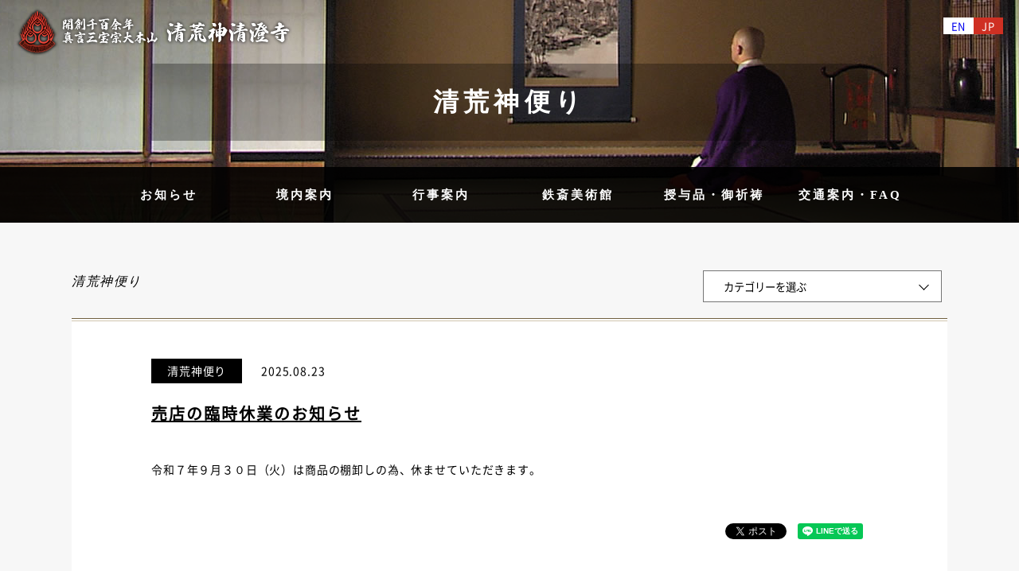

--- FILE ---
content_type: text/html; charset=UTF-8
request_url: http://www.kiyoshikojin.or.jp/blog/page/2/
body_size: 69968
content:
<!DOCTYPE html>
<html lang="ja">
<head>
  <meta charset="utf-8">
  <meta http-equiv="X-UA-Compatible" content="IE=edge">
  <meta name="viewport" content="width=device-width">
  <meta name="format-detection" content="telephone=no">

  <!-- Global site tag (gtag.js) - Google Analytics -->
  <script async src="https://www.googletagmanager.com/gtag/js?id=UA-10003772-1"></script>
  <script>
    window.dataLayer = window.dataLayer || [];
    function gtag(){dataLayer.push(arguments);}
    gtag('js', new Date());

    gtag('config', 'UA-10003772-1');
  </script>


      <title>清荒神便り | 清荒神清澄寺</title>
  
        <meta name="description" content="清荒神清澄寺の「今」をお届けいたします。荒神信仰は家内安全、商売繁昌、厄除開運などの現世利益をもたらします。ようこそお詣りください。" />
  
      <link rel="canonical" href="http://www.kiyoshikojin.or.jp/blog/" />
  
  <meta property='og:locale' content='ja_JP'>
  <meta property='og:site_name' content='真言三宝宗 清荒神清澄寺'>
      <meta property="og:title" content="真言三宝宗 清荒神清澄寺">
    <meta property="og:description" content="真言三宝宗大本山。宇多天皇の創意により建立された千百年の歴史と、富岡鉄斎の芸術に触れられるお寺です。境内・行事案内、鉄斎美術館の案内等。">
    <meta property="og:url" content="http://www.kiyoshikojin.or.jp/">
    <meta property="og:type" content="website">
    <meta property="og:image" content="http://www.kiyoshikojin.or.jp/wordpress/wp-content/themes/kiyoshikojin/share_image.jpg">
  
  <meta name="keywords" content="清荒神,清澄寺,真言三宝宗,鉄斎美術館,富岡鉄斎,宇多天皇,大日如来,荒神さん,宝塚" />

  <link rel="stylesheet" type="text/css" href="http://www.kiyoshikojin.or.jp/wordpress/wp-content/themes/kiyoshikojin/style.css?1743734186" />
  <link rel="Shortcut Icon" href="http://www.kiyoshikojin.or.jp/wordpress/wp-content/themes/kiyoshikojin/img/favicon.ico" />
  <meta name='robots' content='max-image-preview:large' />
<style id='wp-img-auto-sizes-contain-inline-css' type='text/css'>
img:is([sizes=auto i],[sizes^="auto," i]){contain-intrinsic-size:3000px 1500px}
/*# sourceURL=wp-img-auto-sizes-contain-inline-css */
</style>
<style id='wp-emoji-styles-inline-css' type='text/css'>

	img.wp-smiley, img.emoji {
		display: inline !important;
		border: none !important;
		box-shadow: none !important;
		height: 1em !important;
		width: 1em !important;
		margin: 0 0.07em !important;
		vertical-align: -0.1em !important;
		background: none !important;
		padding: 0 !important;
	}
/*# sourceURL=wp-emoji-styles-inline-css */
</style>
<style id='wp-block-library-inline-css' type='text/css'>
:root{--wp-block-synced-color:#7a00df;--wp-block-synced-color--rgb:122,0,223;--wp-bound-block-color:var(--wp-block-synced-color);--wp-editor-canvas-background:#ddd;--wp-admin-theme-color:#007cba;--wp-admin-theme-color--rgb:0,124,186;--wp-admin-theme-color-darker-10:#006ba1;--wp-admin-theme-color-darker-10--rgb:0,107,160.5;--wp-admin-theme-color-darker-20:#005a87;--wp-admin-theme-color-darker-20--rgb:0,90,135;--wp-admin-border-width-focus:2px}@media (min-resolution:192dpi){:root{--wp-admin-border-width-focus:1.5px}}.wp-element-button{cursor:pointer}:root .has-very-light-gray-background-color{background-color:#eee}:root .has-very-dark-gray-background-color{background-color:#313131}:root .has-very-light-gray-color{color:#eee}:root .has-very-dark-gray-color{color:#313131}:root .has-vivid-green-cyan-to-vivid-cyan-blue-gradient-background{background:linear-gradient(135deg,#00d084,#0693e3)}:root .has-purple-crush-gradient-background{background:linear-gradient(135deg,#34e2e4,#4721fb 50%,#ab1dfe)}:root .has-hazy-dawn-gradient-background{background:linear-gradient(135deg,#faaca8,#dad0ec)}:root .has-subdued-olive-gradient-background{background:linear-gradient(135deg,#fafae1,#67a671)}:root .has-atomic-cream-gradient-background{background:linear-gradient(135deg,#fdd79a,#004a59)}:root .has-nightshade-gradient-background{background:linear-gradient(135deg,#330968,#31cdcf)}:root .has-midnight-gradient-background{background:linear-gradient(135deg,#020381,#2874fc)}:root{--wp--preset--font-size--normal:16px;--wp--preset--font-size--huge:42px}.has-regular-font-size{font-size:1em}.has-larger-font-size{font-size:2.625em}.has-normal-font-size{font-size:var(--wp--preset--font-size--normal)}.has-huge-font-size{font-size:var(--wp--preset--font-size--huge)}.has-text-align-center{text-align:center}.has-text-align-left{text-align:left}.has-text-align-right{text-align:right}.has-fit-text{white-space:nowrap!important}#end-resizable-editor-section{display:none}.aligncenter{clear:both}.items-justified-left{justify-content:flex-start}.items-justified-center{justify-content:center}.items-justified-right{justify-content:flex-end}.items-justified-space-between{justify-content:space-between}.screen-reader-text{border:0;clip-path:inset(50%);height:1px;margin:-1px;overflow:hidden;padding:0;position:absolute;width:1px;word-wrap:normal!important}.screen-reader-text:focus{background-color:#ddd;clip-path:none;color:#444;display:block;font-size:1em;height:auto;left:5px;line-height:normal;padding:15px 23px 14px;text-decoration:none;top:5px;width:auto;z-index:100000}html :where(.has-border-color){border-style:solid}html :where([style*=border-top-color]){border-top-style:solid}html :where([style*=border-right-color]){border-right-style:solid}html :where([style*=border-bottom-color]){border-bottom-style:solid}html :where([style*=border-left-color]){border-left-style:solid}html :where([style*=border-width]){border-style:solid}html :where([style*=border-top-width]){border-top-style:solid}html :where([style*=border-right-width]){border-right-style:solid}html :where([style*=border-bottom-width]){border-bottom-style:solid}html :where([style*=border-left-width]){border-left-style:solid}html :where(img[class*=wp-image-]){height:auto;max-width:100%}:where(figure){margin:0 0 1em}html :where(.is-position-sticky){--wp-admin--admin-bar--position-offset:var(--wp-admin--admin-bar--height,0px)}@media screen and (max-width:600px){html :where(.is-position-sticky){--wp-admin--admin-bar--position-offset:0px}}

/*# sourceURL=wp-block-library-inline-css */
</style><style id='global-styles-inline-css' type='text/css'>
:root{--wp--preset--aspect-ratio--square: 1;--wp--preset--aspect-ratio--4-3: 4/3;--wp--preset--aspect-ratio--3-4: 3/4;--wp--preset--aspect-ratio--3-2: 3/2;--wp--preset--aspect-ratio--2-3: 2/3;--wp--preset--aspect-ratio--16-9: 16/9;--wp--preset--aspect-ratio--9-16: 9/16;--wp--preset--color--black: #000000;--wp--preset--color--cyan-bluish-gray: #abb8c3;--wp--preset--color--white: #ffffff;--wp--preset--color--pale-pink: #f78da7;--wp--preset--color--vivid-red: #cf2e2e;--wp--preset--color--luminous-vivid-orange: #ff6900;--wp--preset--color--luminous-vivid-amber: #fcb900;--wp--preset--color--light-green-cyan: #7bdcb5;--wp--preset--color--vivid-green-cyan: #00d084;--wp--preset--color--pale-cyan-blue: #8ed1fc;--wp--preset--color--vivid-cyan-blue: #0693e3;--wp--preset--color--vivid-purple: #9b51e0;--wp--preset--gradient--vivid-cyan-blue-to-vivid-purple: linear-gradient(135deg,rgb(6,147,227) 0%,rgb(155,81,224) 100%);--wp--preset--gradient--light-green-cyan-to-vivid-green-cyan: linear-gradient(135deg,rgb(122,220,180) 0%,rgb(0,208,130) 100%);--wp--preset--gradient--luminous-vivid-amber-to-luminous-vivid-orange: linear-gradient(135deg,rgb(252,185,0) 0%,rgb(255,105,0) 100%);--wp--preset--gradient--luminous-vivid-orange-to-vivid-red: linear-gradient(135deg,rgb(255,105,0) 0%,rgb(207,46,46) 100%);--wp--preset--gradient--very-light-gray-to-cyan-bluish-gray: linear-gradient(135deg,rgb(238,238,238) 0%,rgb(169,184,195) 100%);--wp--preset--gradient--cool-to-warm-spectrum: linear-gradient(135deg,rgb(74,234,220) 0%,rgb(151,120,209) 20%,rgb(207,42,186) 40%,rgb(238,44,130) 60%,rgb(251,105,98) 80%,rgb(254,248,76) 100%);--wp--preset--gradient--blush-light-purple: linear-gradient(135deg,rgb(255,206,236) 0%,rgb(152,150,240) 100%);--wp--preset--gradient--blush-bordeaux: linear-gradient(135deg,rgb(254,205,165) 0%,rgb(254,45,45) 50%,rgb(107,0,62) 100%);--wp--preset--gradient--luminous-dusk: linear-gradient(135deg,rgb(255,203,112) 0%,rgb(199,81,192) 50%,rgb(65,88,208) 100%);--wp--preset--gradient--pale-ocean: linear-gradient(135deg,rgb(255,245,203) 0%,rgb(182,227,212) 50%,rgb(51,167,181) 100%);--wp--preset--gradient--electric-grass: linear-gradient(135deg,rgb(202,248,128) 0%,rgb(113,206,126) 100%);--wp--preset--gradient--midnight: linear-gradient(135deg,rgb(2,3,129) 0%,rgb(40,116,252) 100%);--wp--preset--font-size--small: 13px;--wp--preset--font-size--medium: 20px;--wp--preset--font-size--large: 36px;--wp--preset--font-size--x-large: 42px;--wp--preset--spacing--20: 0.44rem;--wp--preset--spacing--30: 0.67rem;--wp--preset--spacing--40: 1rem;--wp--preset--spacing--50: 1.5rem;--wp--preset--spacing--60: 2.25rem;--wp--preset--spacing--70: 3.38rem;--wp--preset--spacing--80: 5.06rem;--wp--preset--shadow--natural: 6px 6px 9px rgba(0, 0, 0, 0.2);--wp--preset--shadow--deep: 12px 12px 50px rgba(0, 0, 0, 0.4);--wp--preset--shadow--sharp: 6px 6px 0px rgba(0, 0, 0, 0.2);--wp--preset--shadow--outlined: 6px 6px 0px -3px rgb(255, 255, 255), 6px 6px rgb(0, 0, 0);--wp--preset--shadow--crisp: 6px 6px 0px rgb(0, 0, 0);}:where(.is-layout-flex){gap: 0.5em;}:where(.is-layout-grid){gap: 0.5em;}body .is-layout-flex{display: flex;}.is-layout-flex{flex-wrap: wrap;align-items: center;}.is-layout-flex > :is(*, div){margin: 0;}body .is-layout-grid{display: grid;}.is-layout-grid > :is(*, div){margin: 0;}:where(.wp-block-columns.is-layout-flex){gap: 2em;}:where(.wp-block-columns.is-layout-grid){gap: 2em;}:where(.wp-block-post-template.is-layout-flex){gap: 1.25em;}:where(.wp-block-post-template.is-layout-grid){gap: 1.25em;}.has-black-color{color: var(--wp--preset--color--black) !important;}.has-cyan-bluish-gray-color{color: var(--wp--preset--color--cyan-bluish-gray) !important;}.has-white-color{color: var(--wp--preset--color--white) !important;}.has-pale-pink-color{color: var(--wp--preset--color--pale-pink) !important;}.has-vivid-red-color{color: var(--wp--preset--color--vivid-red) !important;}.has-luminous-vivid-orange-color{color: var(--wp--preset--color--luminous-vivid-orange) !important;}.has-luminous-vivid-amber-color{color: var(--wp--preset--color--luminous-vivid-amber) !important;}.has-light-green-cyan-color{color: var(--wp--preset--color--light-green-cyan) !important;}.has-vivid-green-cyan-color{color: var(--wp--preset--color--vivid-green-cyan) !important;}.has-pale-cyan-blue-color{color: var(--wp--preset--color--pale-cyan-blue) !important;}.has-vivid-cyan-blue-color{color: var(--wp--preset--color--vivid-cyan-blue) !important;}.has-vivid-purple-color{color: var(--wp--preset--color--vivid-purple) !important;}.has-black-background-color{background-color: var(--wp--preset--color--black) !important;}.has-cyan-bluish-gray-background-color{background-color: var(--wp--preset--color--cyan-bluish-gray) !important;}.has-white-background-color{background-color: var(--wp--preset--color--white) !important;}.has-pale-pink-background-color{background-color: var(--wp--preset--color--pale-pink) !important;}.has-vivid-red-background-color{background-color: var(--wp--preset--color--vivid-red) !important;}.has-luminous-vivid-orange-background-color{background-color: var(--wp--preset--color--luminous-vivid-orange) !important;}.has-luminous-vivid-amber-background-color{background-color: var(--wp--preset--color--luminous-vivid-amber) !important;}.has-light-green-cyan-background-color{background-color: var(--wp--preset--color--light-green-cyan) !important;}.has-vivid-green-cyan-background-color{background-color: var(--wp--preset--color--vivid-green-cyan) !important;}.has-pale-cyan-blue-background-color{background-color: var(--wp--preset--color--pale-cyan-blue) !important;}.has-vivid-cyan-blue-background-color{background-color: var(--wp--preset--color--vivid-cyan-blue) !important;}.has-vivid-purple-background-color{background-color: var(--wp--preset--color--vivid-purple) !important;}.has-black-border-color{border-color: var(--wp--preset--color--black) !important;}.has-cyan-bluish-gray-border-color{border-color: var(--wp--preset--color--cyan-bluish-gray) !important;}.has-white-border-color{border-color: var(--wp--preset--color--white) !important;}.has-pale-pink-border-color{border-color: var(--wp--preset--color--pale-pink) !important;}.has-vivid-red-border-color{border-color: var(--wp--preset--color--vivid-red) !important;}.has-luminous-vivid-orange-border-color{border-color: var(--wp--preset--color--luminous-vivid-orange) !important;}.has-luminous-vivid-amber-border-color{border-color: var(--wp--preset--color--luminous-vivid-amber) !important;}.has-light-green-cyan-border-color{border-color: var(--wp--preset--color--light-green-cyan) !important;}.has-vivid-green-cyan-border-color{border-color: var(--wp--preset--color--vivid-green-cyan) !important;}.has-pale-cyan-blue-border-color{border-color: var(--wp--preset--color--pale-cyan-blue) !important;}.has-vivid-cyan-blue-border-color{border-color: var(--wp--preset--color--vivid-cyan-blue) !important;}.has-vivid-purple-border-color{border-color: var(--wp--preset--color--vivid-purple) !important;}.has-vivid-cyan-blue-to-vivid-purple-gradient-background{background: var(--wp--preset--gradient--vivid-cyan-blue-to-vivid-purple) !important;}.has-light-green-cyan-to-vivid-green-cyan-gradient-background{background: var(--wp--preset--gradient--light-green-cyan-to-vivid-green-cyan) !important;}.has-luminous-vivid-amber-to-luminous-vivid-orange-gradient-background{background: var(--wp--preset--gradient--luminous-vivid-amber-to-luminous-vivid-orange) !important;}.has-luminous-vivid-orange-to-vivid-red-gradient-background{background: var(--wp--preset--gradient--luminous-vivid-orange-to-vivid-red) !important;}.has-very-light-gray-to-cyan-bluish-gray-gradient-background{background: var(--wp--preset--gradient--very-light-gray-to-cyan-bluish-gray) !important;}.has-cool-to-warm-spectrum-gradient-background{background: var(--wp--preset--gradient--cool-to-warm-spectrum) !important;}.has-blush-light-purple-gradient-background{background: var(--wp--preset--gradient--blush-light-purple) !important;}.has-blush-bordeaux-gradient-background{background: var(--wp--preset--gradient--blush-bordeaux) !important;}.has-luminous-dusk-gradient-background{background: var(--wp--preset--gradient--luminous-dusk) !important;}.has-pale-ocean-gradient-background{background: var(--wp--preset--gradient--pale-ocean) !important;}.has-electric-grass-gradient-background{background: var(--wp--preset--gradient--electric-grass) !important;}.has-midnight-gradient-background{background: var(--wp--preset--gradient--midnight) !important;}.has-small-font-size{font-size: var(--wp--preset--font-size--small) !important;}.has-medium-font-size{font-size: var(--wp--preset--font-size--medium) !important;}.has-large-font-size{font-size: var(--wp--preset--font-size--large) !important;}.has-x-large-font-size{font-size: var(--wp--preset--font-size--x-large) !important;}
/*# sourceURL=global-styles-inline-css */
</style>

<style id='classic-theme-styles-inline-css' type='text/css'>
/*! This file is auto-generated */
.wp-block-button__link{color:#fff;background-color:#32373c;border-radius:9999px;box-shadow:none;text-decoration:none;padding:calc(.667em + 2px) calc(1.333em + 2px);font-size:1.125em}.wp-block-file__button{background:#32373c;color:#fff;text-decoration:none}
/*# sourceURL=/wp-includes/css/classic-themes.min.css */
</style>
<link rel='stylesheet' id='wp-pagenavi-css' href='http://www.kiyoshikojin.or.jp/wordpress/wp-content/plugins/wp-pagenavi/pagenavi-css.css?ver=2.70' type='text/css' media='all' />
<script type="text/javascript" src="http://www.kiyoshikojin.or.jp/wordpress/wp-content/themes/kiyoshikojin/js/jquery.js?ver=1.11.1" id="jquery-js"></script>
<link rel="https://api.w.org/" href="http://www.kiyoshikojin.or.jp/wp-json/" /><link rel="alternate" title="JSON" type="application/json" href="http://www.kiyoshikojin.or.jp/wp-json/wp/v2/categories/2" />  <script type="text/javascript" src="http://www.kiyoshikojin.or.jp/wordpress/wp-content/themes/kiyoshikojin/js/jquery.js"></script>
  <script type="text/javascript" src="http://www.kiyoshikojin.or.jp/wordpress/wp-content/themes/kiyoshikojin/js/jquery-ui.min.js"></script>
  <script type="text/javascript" src="http://www.kiyoshikojin.or.jp/wordpress/wp-content/themes/kiyoshikojin/js/jquery.easing.1.3.js"></script>
  <script type="text/javascript" src="http://www.kiyoshikojin.or.jp/wordpress/wp-content/themes/kiyoshikojin/js/jquery.waypoints.min.js"></script>
  <script type="text/javascript" src="http://www.kiyoshikojin.or.jp/wordpress/wp-content/themes/kiyoshikojin/js/jquery.transform.js"></script>
  <script type="text/javascript" src="http://www.kiyoshikojin.or.jp/wordpress/wp-content/themes/kiyoshikojin/js/jquery.magnific-popup.min.js"></script>
  <script type="text/javascript" src="http://www.kiyoshikojin.or.jp/wordpress/wp-content/themes/kiyoshikojin/js/jquery.bxslider.min.js"></script>
  <script type="text/javascript" src="http://www.kiyoshikojin.or.jp/wordpress/wp-content/themes/kiyoshikojin/js/script.js"></script>
  <script type="text/javascript">
    $(function(){
      $('.popup').magnificPopup({
        type: 'inline',
        preloader: false
      });
      $(document).on('click', '.popup-modal-dismiss', function (e) {
        e.preventDefault();
        $.magnificPopup.close();
      });

      $('.event_gallery').each(function(){
        var n = $(this).find('li').length;
        if(n > 1) {
          $(this).find('ul').bxSlider({swipeThreshold: 10});
        }
      });

      $('.keidai_gallery').each(function(){
        var n = $(this).find('li').length;
        if(n > 1) {
          $(this).find('ul').bxSlider({swipeThreshold: 10});
        }
      });

    });
  </script>
  
  
</head>  <body id="body_category" ontouchstart="">
  <header id="header_wrap">
    <div id="fb-root"></div>
<script>(function(d, s, id) {
  var js, fjs = d.getElementsByTagName(s)[0];
  if (d.getElementById(id)) return;
  js = d.createElement(s); js.id = id;
  js.src = 'https://connect.facebook.net/ja_JP/sdk.js#xfbml=1&version=v2.11&appId=159001788163316';
  fjs.parentNode.insertBefore(js, fjs);
}(document, 'script', 'facebook-jssdk'));</script>

<script>!function(d,s,id){var js,fjs=d.getElementsByTagName(s)[0],p=/^http:/.test(d.location)?'http':'https';if(!d.getElementById(id)){js=d.createElement(s);js.id=id;js.src=p+'://platform.twitter.com/widgets.js';fjs.parentNode.insertBefore(js,fjs);}}(document, 'script', 'twitter-wjs');</script>

<script src="https://d.line-scdn.net/r/web/social-plugin/js/thirdparty/loader.min.js" async="async" defer="defer"></script>

<div id="header">
  <div id="header_logo">
    <a href="http://www.kiyoshikojin.or.jp/"><img src="http://www.kiyoshikojin.or.jp/wordpress/wp-content/themes/kiyoshikojin/img/common/logo.png" alt="真言三宝宗 清荒神清澄寺"></a>
  </div>
  <div id="pc_lang" class="btn_lang">
    <a href="http://www.kiyoshikojin.or.jp/en/">EN</a><a href="http://www.kiyoshikojin.or.jp/" class="active">JP</a>
  </div>
  <div id="sp_menu_btn" class="sp_only">MENU</div>
</div>
<div id="gnavi_wrap">
  <ul id="gnavi">
    <li>
      <a href="http://www.kiyoshikojin.or.jp/info/" class="dd_head">お知らせ</a>
      <ul class="dd_menu">
        <li><a href="http://www.kiyoshikojin.or.jp/info/">すべて見る</a></li>
        <li><a href="http://www.kiyoshikojin.or.jp/blog/">清荒神便り</a></li>
        <li><a href="http://www.kiyoshikojin.or.jp/tessai_news/">鉄斎美術館からのお知らせ</a></li>
        <li><a href="http://www.kiyoshikojin.or.jp/movie/">動画で見る清荒神</a></li>
      </ul>
    </li>
    <li><a href="http://www.kiyoshikojin.or.jp/keidai/">境内案内</a></li>
    <li><a href="http://www.kiyoshikojin.or.jp/event/">行事案内</a></li>
    <li>
      <a href="http://www.kiyoshikojin.or.jp/tessai_museum/" class="dd_head">鉄斎美術館</a>
      <ul class="dd_menu">
        <li><a href="http://www.kiyoshikojin.or.jp/tessai_museum/">鉄斎美術館TOP</a></li>
        <li><a href="http://www.kiyoshikojin.or.jp/tessai_museum/guide/">ご利用案内</a></li>
        <li><a href="http://www.kiyoshikojin.or.jp/tessai_exhibition/">展覧会のご案内</a></li>
        <li><a href="http://www.kiyoshikojin.or.jp/tessai_news/">お知らせ</a></li>
        <li><a href="http://www.kiyoshikojin.or.jp/tessai_museum/art/">清荒神と鉄斎</a></li>
        <li><a href="http://www.kiyoshikojin.or.jp/tessai_museum/seikobunko/">聖光文庫</a></li>
        <li><a href="http://www.kiyoshikojin.or.jp/tessai_museum/goods/">ミュージアムグッズ</a></li>
      </ul>
    </li>
    <li>
      <a href="http://www.kiyoshikojin.or.jp/item/" class="dd_head">授与品・御祈祷</a>
      <ul class="dd_menu">
        <li><a href="http://www.kiyoshikojin.or.jp/item/">授与品について</a></li>
        <li><a href="http://www.kiyoshikojin.or.jp/pray/">御祈祷・供養について</a></li>
        <li><a href="http://www.kiyoshikojin.or.jp/osamemono/">納め物について</a></li>
        <li><a href="http://www.kiyoshikojin.or.jp/pray_apply/">授与品・ご祈祷の郵送申込</a></li>
        <li><a href="http://www.kiyoshikojin.or.jp/howto/">ご家庭での祀り方</a></li>
      </ul>
    </li>
    <li>
      <a href="http://www.kiyoshikojin.or.jp/access/" class="dd_head">交通案内・FAQ</a>
      <ul class="dd_menu">
        <li><a href="http://www.kiyoshikojin.or.jp/access/">交通案内/地図</a></li>
        <li><a href="http://www.kiyoshikojin.or.jp/newyear_access/">年末年始の交通規制</a></li>
        <li><a href="http://www.kiyoshikojin.or.jp/faq/">よくあるご質問</a></li>
        <li><a href="http://www.kiyoshikojin.or.jp/approach/">参道案内</a></li>
        <li><a href="http://www.kiyoshikojin.or.jp/contact/">お問い合わせ</a></li>
      </ul>
    </li>
  </ul>
  <div id="sp_lang" class="btn_lang">
    <a href="http://www.kiyoshikojin.or.jp/en/">EN</a><a href="http://www.kiyoshikojin.or.jp/" class="active">JP</a>
  </div>
</div>    <div id="page_img">
      <h1 id="page_title">清荒神便り</h1>
    </div>
  </header>

  <div id="contents_wrap">
    <section>
      <div class="sec_wrap bg">
        <div class="blog_wrap">
          <div class="blog_head">
            <div class="blog_category">清荒神便り</div>
            <div class="select_category">
              <select onChange='document.location.href=this.options[this.selectedIndex].value;'> 
                <option value="">カテゴリーを選ぶ</option> 
                <option value='http://www.kiyoshikojin.or.jp/blog/'>清荒神便り</option>
                <option value='http://www.kiyoshikojin.or.jp/tessai_news/'>鉄斎美術館からのお知らせ</option>
                <option value="http://www.kiyoshikojin.or.jp/info/">すべて見る</option> 
              </select>
            </div>
          </div>
          <div class="blog_posts">
                                                          <div class="blog_post">
                  <div class="post_head">
                    <a class="post_category" href="http://www.kiyoshikojin.or.jp/blog">清荒神便り</a>
                    <span class="post_date">2025.08.23</span>
                  </div>
                  <h2 class="post_title"><a href="http://www.kiyoshikojin.or.jp/blog/%e5%a3%b2%e5%ba%97%e3%81%ae%e8%87%a8%e6%99%82%e4%bc%91%e6%a5%ad%e3%81%ae%e3%81%8a%e7%9f%a5%e3%82%89%e3%81%9b-3/">売店の臨時休業のお知らせ</a></h2>
                                    <div class="post_content free_area">
                    <p>令和７年９月３０日（火）は商品の棚卸しの為、休ませていただきます。</p>                  </div>
                  <div class="share_btns_wrap">
  <ul class="share_btns">
          <li>
        <div class="fb-like" data-href="http://www.kiyoshikojin.or.jp/blog/%e5%a3%b2%e5%ba%97%e3%81%ae%e8%87%a8%e6%99%82%e4%bc%91%e6%a5%ad%e3%81%ae%e3%81%8a%e7%9f%a5%e3%82%89%e3%81%9b-3/" data-layout="button_count" data-action="like" data-size="small" data-show-faces="false" data-share="true"></div>
      </li>
      <li>
        <a href="https://twitter.com/share" class="twitter-share-button" data-url="http://www.kiyoshikojin.or.jp/blog/%e5%a3%b2%e5%ba%97%e3%81%ae%e8%87%a8%e6%99%82%e4%bc%91%e6%a5%ad%e3%81%ae%e3%81%8a%e7%9f%a5%e3%82%89%e3%81%9b-3/" data-text="売店の臨時休業のお知らせ | 清荒神便り">Tweet</a>
      </li>
      <li>
        <div class="line-it-button" data-lang="ja" data-type="share-a" data-url="http://www.kiyoshikojin.or.jp/blog/%e5%a3%b2%e5%ba%97%e3%81%ae%e8%87%a8%e6%99%82%e4%bc%91%e6%a5%ad%e3%81%ae%e3%81%8a%e7%9f%a5%e3%82%89%e3%81%9b-3/" style="display: none;"></div>
      </li>
      </ul>
</div>
                </div>
                                              <div class="blog_post">
                  <div class="post_head">
                    <a class="post_category" href="http://www.kiyoshikojin.or.jp/blog">清荒神便り</a>
                    <span class="post_date">2025.07.28</span>
                  </div>
                  <h2 class="post_title"><a href="http://www.kiyoshikojin.or.jp/blog/%e4%bb%a4%e5%92%8c%ef%bc%97%e5%b9%b4%e3%80%80%e7%9b%82%e8%98%ad%e7%9b%86%e4%bc%9a/">令和７年　盂蘭盆会</a></h2>
                                      <div class="event_gallery mb40">
                      <ul>
                                                                            <li><img src="http://www.kiyoshikojin.or.jp/wordpress/wp-content/uploads/2025/07/P1330763-900x675.jpg" alt="７月１３日　迎え火"><p class="caption">７月１３日　迎え火</p></li>
                                                                            <li><img src="http://www.kiyoshikojin.or.jp/wordpress/wp-content/uploads/2025/07/IMG_1785-900x675.jpg" alt="本堂での理趣三昧法要"><p class="caption">本堂での理趣三昧法要</p></li>
                                                                            <li><img src="http://www.kiyoshikojin.or.jp/wordpress/wp-content/uploads/2025/07/P1350663-900x675.jpg" alt="７月１５日の送り火"><p class="caption">７月１５日の送り火</p></li>
                                              </ul>
                    </div>
                                    <div class="post_content free_area">
                    <div class="post_content free_area">
<p>今年も７月１３日（日）～１５日（火）の３日間、盂蘭盆会の法要が行われました。</p>
<p>関西では８月の行事ですが、当山では7月13日の迎え火から15日の送り火まで、その間、理趣三昧法要が奉修され、開創千百有余年の歴史における先師、寺族、当山に貢献された方々及び萬霊の供養が、厳かに執り行われています。</p>
<p>詳しくはホームページ、行事案内、「<a href="http://www.kiyoshikojin.or.jp/event/urabone/">盂蘭盆会</a>」をご覧ください。</p>
</div>
<div class="share_btns_wrap"> </div>                  </div>
                  <div class="share_btns_wrap">
  <ul class="share_btns">
          <li>
        <div class="fb-like" data-href="http://www.kiyoshikojin.or.jp/blog/%e4%bb%a4%e5%92%8c%ef%bc%97%e5%b9%b4%e3%80%80%e7%9b%82%e8%98%ad%e7%9b%86%e4%bc%9a/" data-layout="button_count" data-action="like" data-size="small" data-show-faces="false" data-share="true"></div>
      </li>
      <li>
        <a href="https://twitter.com/share" class="twitter-share-button" data-url="http://www.kiyoshikojin.or.jp/blog/%e4%bb%a4%e5%92%8c%ef%bc%97%e5%b9%b4%e3%80%80%e7%9b%82%e8%98%ad%e7%9b%86%e4%bc%9a/" data-text="令和７年　盂蘭盆会 | 清荒神便り">Tweet</a>
      </li>
      <li>
        <div class="line-it-button" data-lang="ja" data-type="share-a" data-url="http://www.kiyoshikojin.or.jp/blog/%e4%bb%a4%e5%92%8c%ef%bc%97%e5%b9%b4%e3%80%80%e7%9b%82%e8%98%ad%e7%9b%86%e4%bc%9a/" style="display: none;"></div>
      </li>
      </ul>
</div>
                </div>
                                              <div class="blog_post">
                  <div class="post_head">
                    <a class="post_category" href="http://www.kiyoshikojin.or.jp/blog">清荒神便り</a>
                    <span class="post_date">2025.06.16</span>
                  </div>
                  <h2 class="post_title"><a href="http://www.kiyoshikojin.or.jp/blog/%e4%bb%a4%e5%92%8c%ef%bc%97%e5%b9%b4%e3%80%80%e5%bc%98%e6%b3%95%e5%a4%a7%e5%b8%ab%e3%80%80%e9%99%8d%e8%aa%95%e4%bc%9a/">令和７年　弘法大師　降誕会</a></h2>
                                      <div class="event_gallery mb40">
                      <ul>
                                                                            <li><img src="http://www.kiyoshikojin.or.jp/wordpress/wp-content/uploads/2025/06/P1350547-900x675.jpg" alt="１１時から本堂にて理趣三昧法要"><p class="caption">１１時から本堂にて理趣三昧法要</p></li>
                                                                            <li><img src="http://www.kiyoshikojin.or.jp/wordpress/wp-content/uploads/2025/06/P1350540-900x675.jpg" alt="多くの方が堂内にご参列"><p class="caption">多くの方が堂内にご参列</p></li>
                                                                            <li><img src="http://www.kiyoshikojin.or.jp/wordpress/wp-content/uploads/2025/06/P1350557-900x675.jpg" alt="１２時過ぎから修行大師像前にて慶讃法要"><p class="caption">１２時過ぎから修行大師像前にて慶讃法要</p></li>
                                                                            <li><img src="http://www.kiyoshikojin.or.jp/wordpress/wp-content/uploads/2025/06/P1350551-900x675.jpg" alt="多くの方がお参りに"><p class="caption">多くの方がお参りに</p></li>
                                                                            <li><img src="http://www.kiyoshikojin.or.jp/wordpress/wp-content/uploads/2025/06/P1350558-900x675.jpg" alt="参道マスコット「さんぽリュウ」の参列"><p class="caption">参道マスコット「さんぽリュウ」の参列</p></li>
                                                                            <li><img src="http://www.kiyoshikojin.or.jp/wordpress/wp-content/uploads/2025/06/P1350570-900x675.jpg" alt="法要後の小法話"><p class="caption">法要後の小法話</p></li>
                                                                            <li><img src="http://www.kiyoshikojin.or.jp/wordpress/wp-content/uploads/2025/06/P1350575-900x675.jpg" alt="小法話後にお供物の授与"><p class="caption">小法話後にお供物の授与</p></li>
                                              </ul>
                    </div>
                                    <div class="post_content free_area">
                    <p>６月１５日（日）、お大師様の誕生を祝う法要「弘法大師　降誕会」が執り行われました。</p>
<p>コロナ禍明けの一昨年からに続き、ご参詣の方にも本堂内に参列いただき、１１時過ぎから理趣三昧法要が行われました。</p>
<p>引き続き、１２時過ぎからは境内の修行大使像（お大師様）前にて慶讃法要、法要後は小法話、お供物の授与が行われました。</p>
<p>日曜日で、心配されていた前日からの雨も早朝にあがり、約１４０名の方にご参列していただき、小法話を聞き、お供物を授与され、ご利益を得られたと思われます。</p>
<p>「弘法大師　降誕会」は毎年６月１５日に行われます。</p>
<p>来年もぜひお越しください。</p>
<p>詳しくは、ホームページ、行事案内の「<a href="http://www.kiyoshikojin.or.jp/">弘法大師　降誕会</a>」をご覧ください。</p>                  </div>
                  <div class="share_btns_wrap">
  <ul class="share_btns">
          <li>
        <div class="fb-like" data-href="http://www.kiyoshikojin.or.jp/blog/%e4%bb%a4%e5%92%8c%ef%bc%97%e5%b9%b4%e3%80%80%e5%bc%98%e6%b3%95%e5%a4%a7%e5%b8%ab%e3%80%80%e9%99%8d%e8%aa%95%e4%bc%9a/" data-layout="button_count" data-action="like" data-size="small" data-show-faces="false" data-share="true"></div>
      </li>
      <li>
        <a href="https://twitter.com/share" class="twitter-share-button" data-url="http://www.kiyoshikojin.or.jp/blog/%e4%bb%a4%e5%92%8c%ef%bc%97%e5%b9%b4%e3%80%80%e5%bc%98%e6%b3%95%e5%a4%a7%e5%b8%ab%e3%80%80%e9%99%8d%e8%aa%95%e4%bc%9a/" data-text="令和７年　弘法大師　降誕会 | 清荒神便り">Tweet</a>
      </li>
      <li>
        <div class="line-it-button" data-lang="ja" data-type="share-a" data-url="http://www.kiyoshikojin.or.jp/blog/%e4%bb%a4%e5%92%8c%ef%bc%97%e5%b9%b4%e3%80%80%e5%bc%98%e6%b3%95%e5%a4%a7%e5%b8%ab%e3%80%80%e9%99%8d%e8%aa%95%e4%bc%9a/" style="display: none;"></div>
      </li>
      </ul>
</div>
                </div>
                                              <div class="blog_post">
                  <div class="post_head">
                    <a class="post_category" href="http://www.kiyoshikojin.or.jp/blog">清荒神便り</a>
                    <span class="post_date">2025.05.09</span>
                  </div>
                  <h2 class="post_title"><a href="http://www.kiyoshikojin.or.jp/blog/%e4%bb%a4%e5%92%8c%ef%bc%97%e5%b9%b4%e3%80%80%e4%bb%8f%e7%94%9f%e4%bc%9a%e3%83%bb%e8%8a%b1%e3%81%be%e3%81%a4%e3%82%8a/">令和７年　仏生会・花まつり</a></h2>
                                      <div class="event_gallery mb40">
                      <ul>
                                                                            <li><img src="http://www.kiyoshikojin.or.jp/wordpress/wp-content/uploads/2025/05/IMG_1123-900x675.jpg" alt="お釈迦様の花御堂"><p class="caption">お釈迦様の花御堂</p></li>
                                                                            <li><img src="http://www.kiyoshikojin.or.jp/wordpress/wp-content/uploads/2025/05/IMG_1182-900x675.jpg" alt="参拝の方々が甘茶を灌ぎ"><p class="caption">参拝の方々が甘茶を灌ぎ</p></li>
                                                                            <li><img src="http://www.kiyoshikojin.or.jp/wordpress/wp-content/uploads/2025/05/IMG_1145-900x675.jpg" alt="１１時からの慶讃法要"><p class="caption">１１時からの慶讃法要</p></li>
                                                                            <li><img src="http://www.kiyoshikojin.or.jp/wordpress/wp-content/uploads/2025/05/IMG_1175-900x675.jpg" alt="法要後の小法話"><p class="caption">法要後の小法話</p></li>
                                                                            <li><img src="http://www.kiyoshikojin.or.jp/wordpress/wp-content/uploads/2025/05/IMG_1128-900x675.jpg" alt="甘茶のご接待"><p class="caption">甘茶のご接待</p></li>
                                              </ul>
                    </div>
                                    <div class="post_content free_area">
                    <p>５月８日（木）、今年も１０時から１６時まで、仏生会・花まつりが行われました。</p>
<p>陰暦4月8日に釈尊の誕生を祝して行う法要です。</p>
<p>お釈迦様の誕生の際に因んで、花御堂の中の釈尊誕生仏に甘茶を灌いでお詣りするようになりました。</p>
<p>お参りの方には本堂に入っていただき、花御堂に甘茶を灌ぎ、甘茶を召し上がっていただきました。</p>
<p>１１時からは慶讃法要、小法話も執り行われ、晴天の下、約３４０人の多くの方にお参りいただきました。</p>
<p>仏生会・花まつりは毎年５月８日に行われています。</p>
<p>来年もぜひお越しください。</p>
<p>詳しくはホームページの行事案内「<a href="http://www.kiyoshikojin.or.jp/event/busshoe/">仏生会・花まつり</a>」をご覧ください。</p>                  </div>
                  <div class="share_btns_wrap">
  <ul class="share_btns">
          <li>
        <div class="fb-like" data-href="http://www.kiyoshikojin.or.jp/blog/%e4%bb%a4%e5%92%8c%ef%bc%97%e5%b9%b4%e3%80%80%e4%bb%8f%e7%94%9f%e4%bc%9a%e3%83%bb%e8%8a%b1%e3%81%be%e3%81%a4%e3%82%8a/" data-layout="button_count" data-action="like" data-size="small" data-show-faces="false" data-share="true"></div>
      </li>
      <li>
        <a href="https://twitter.com/share" class="twitter-share-button" data-url="http://www.kiyoshikojin.or.jp/blog/%e4%bb%a4%e5%92%8c%ef%bc%97%e5%b9%b4%e3%80%80%e4%bb%8f%e7%94%9f%e4%bc%9a%e3%83%bb%e8%8a%b1%e3%81%be%e3%81%a4%e3%82%8a/" data-text="令和７年　仏生会・花まつり | 清荒神便り">Tweet</a>
      </li>
      <li>
        <div class="line-it-button" data-lang="ja" data-type="share-a" data-url="http://www.kiyoshikojin.or.jp/blog/%e4%bb%a4%e5%92%8c%ef%bc%97%e5%b9%b4%e3%80%80%e4%bb%8f%e7%94%9f%e4%bc%9a%e3%83%bb%e8%8a%b1%e3%81%be%e3%81%a4%e3%82%8a/" style="display: none;"></div>
      </li>
      </ul>
</div>
                </div>
                                              <div class="blog_post">
                  <div class="post_head">
                    <a class="post_category" href="http://www.kiyoshikojin.or.jp/blog">清荒神便り</a>
                    <span class="post_date">2025.04.29</span>
                  </div>
                  <h2 class="post_title"><a href="http://www.kiyoshikojin.or.jp/blog/%e4%bb%a4%e5%92%8c%ef%bc%97%e5%b9%b4%e3%80%80%e6%98%a5%e5%ad%a3%e4%b8%89%e5%ae%9d%e8%8d%92%e7%a5%9e%e5%a4%a7%e7%a5%ad%e3%80%80%ef%bc%92%e6%97%a5%e7%9b%ae/">令和７年　春季三宝荒神大祭　２日目</a></h2>
                                      <div class="event_gallery mb40">
                      <ul>
                                                                            <li><img src="http://www.kiyoshikojin.or.jp/wordpress/wp-content/uploads/2025/04/P1350339-900x675.jpg" alt="拝殿前にはためく糸幡と庭幡"><p class="caption">拝殿前にはためく糸幡と庭幡</p></li>
                                                                            <li><img src="http://www.kiyoshikojin.or.jp/wordpress/wp-content/uploads/2025/04/P1350392-900x675.jpg" alt="法要前、一同整列"><p class="caption">法要前、一同整列</p></li>
                                                                            <li><img src="http://www.kiyoshikojin.or.jp/wordpress/wp-content/uploads/2025/04/IMG_1617-900x675.jpg" alt="拝殿に百味を捧げる喜代寿女"><p class="caption">拝殿に百味を捧げる喜代寿女</p></li>
                                                                            <li><img src="http://www.kiyoshikojin.or.jp/wordpress/wp-content/uploads/2025/04/DSC03060-900x600.jpg" alt="拝殿での大般若経転読法要"><p class="caption">拝殿での大般若経転読法要</p></li>
                                                                            <li><img src="http://www.kiyoshikojin.or.jp/wordpress/wp-content/uploads/2025/04/P1350398-900x675.jpg" alt="途中からは小雨が"><p class="caption">途中からは小雨が</p></li>
                                                                            <li><img src="http://www.kiyoshikojin.or.jp/wordpress/wp-content/uploads/2025/04/DSC03176-900x600.jpg" alt="本堂での法要"><p class="caption">本堂での法要</p></li>
                                              </ul>
                    </div>
                                    <div class="post_content free_area">
                    <p>４月２８日（月）午前１１時から、当寺の管長が大阿（導師）となり、一山の僧侶が出仕し、山伏・伶人の奏楽を先頭に境内を練り歩き、三宝荒神王の御宝前に喜代寿女（きよすめ）が百種の蔬菜や果物を献供する、「庭義百味練供養大法会」が執り行われました。</p>
<p>お練りの途中から小雨が降る、あいにくの空模様でした、多くの方がお参りくださいました。</p>
<p>春季三宝荒神大祭は毎年４月２７日・２８日の２日間、行われますので来年も是非、お参りください。</p>
<p>詳しくはホームページ、行事案内、「<a href="http://www.kiyoshikojin.or.jp/event/shunki/">春季三宝荒神大祭</a>」をご覧ください。</p>                  </div>
                  <div class="share_btns_wrap">
  <ul class="share_btns">
          <li>
        <div class="fb-like" data-href="http://www.kiyoshikojin.or.jp/blog/%e4%bb%a4%e5%92%8c%ef%bc%97%e5%b9%b4%e3%80%80%e6%98%a5%e5%ad%a3%e4%b8%89%e5%ae%9d%e8%8d%92%e7%a5%9e%e5%a4%a7%e7%a5%ad%e3%80%80%ef%bc%92%e6%97%a5%e7%9b%ae/" data-layout="button_count" data-action="like" data-size="small" data-show-faces="false" data-share="true"></div>
      </li>
      <li>
        <a href="https://twitter.com/share" class="twitter-share-button" data-url="http://www.kiyoshikojin.or.jp/blog/%e4%bb%a4%e5%92%8c%ef%bc%97%e5%b9%b4%e3%80%80%e6%98%a5%e5%ad%a3%e4%b8%89%e5%ae%9d%e8%8d%92%e7%a5%9e%e5%a4%a7%e7%a5%ad%e3%80%80%ef%bc%92%e6%97%a5%e7%9b%ae/" data-text="令和７年　春季三宝荒神大祭　２日目 | 清荒神便り">Tweet</a>
      </li>
      <li>
        <div class="line-it-button" data-lang="ja" data-type="share-a" data-url="http://www.kiyoshikojin.or.jp/blog/%e4%bb%a4%e5%92%8c%ef%bc%97%e5%b9%b4%e3%80%80%e6%98%a5%e5%ad%a3%e4%b8%89%e5%ae%9d%e8%8d%92%e7%a5%9e%e5%a4%a7%e7%a5%ad%e3%80%80%ef%bc%92%e6%97%a5%e7%9b%ae/" style="display: none;"></div>
      </li>
      </ul>
</div>
                </div>
                                              <div class="blog_post">
                  <div class="post_head">
                    <a class="post_category" href="http://www.kiyoshikojin.or.jp/blog">清荒神便り</a>
                    <span class="post_date">2025.04.27</span>
                  </div>
                  <h2 class="post_title"><a href="http://www.kiyoshikojin.or.jp/blog/%e4%bb%a4%e5%92%8c%ef%bc%97%e5%b9%b4%e3%80%80%e6%98%a5%e5%ad%a3%e4%b8%89%e5%ae%9d%e8%8d%92%e7%a5%9e%e5%a4%a7%e7%a5%ad%e3%80%80%ef%bc%91%e6%97%a5%e7%9b%ae/">令和７年　春季三宝荒神大祭　１日目</a></h2>
                                      <div class="event_gallery mb40">
                      <ul>
                                                                            <li><img src="http://www.kiyoshikojin.or.jp/wordpress/wp-content/uploads/2025/04/P1350279-900x675.jpg" alt="晴天の境内にはためく庭幡"><p class="caption">晴天の境内にはためく庭幡</p></li>
                                                                            <li><img src="http://www.kiyoshikojin.or.jp/wordpress/wp-content/uploads/2025/04/P1350263-900x675.jpg" alt="法要前の僧侶方"><p class="caption">法要前の僧侶方</p></li>
                                                                            <li><img src="http://www.kiyoshikojin.or.jp/wordpress/wp-content/uploads/2025/04/P1350271-900x675.jpg" alt="本堂での本尊供理趣三昧法要"><p class="caption">本堂での本尊供理趣三昧法要</p></li>
                                                                            <li><img src="http://www.kiyoshikojin.or.jp/wordpress/wp-content/uploads/2025/04/P1350286-900x675.jpg" alt="声明（仏教音楽）を主としたリズミカルなお勤め"><p class="caption">声明（仏教音楽）を主としたリズミカルなお勤め</p></li>
                                                                            <li><img src="http://www.kiyoshikojin.or.jp/wordpress/wp-content/uploads/2025/04/P1350292-900x675.jpg" alt="声明（仏教音楽）を主としたリズミカルなお勤め"><p class="caption">声明（仏教音楽）を主としたリズミカルなお勤め</p></li>
                                              </ul>
                    </div>
                                    <div class="post_content free_area">
                    <div class="post_content free_area">
<p>４月２７日（日）午前１１時から、本堂にて本尊供理趣三昧法要が執り行われました。</p>
<p>晴天の下、多くの方にお参りいただき、法要時は本堂内へ一般の参拝の方々にもご参列いただきました。</p>
<p>声明（仏教音楽）を主としたリズミカルなお勤めで、戦争や災害で亡くなった方々や一切の萬霊が成仏するようにお祈りする法要です。</p>
<p>春季三宝荒神大祭は明日４月２８日（金）も午前１１時から、僧侶による拝殿から本堂へ境内を練り歩く、庭義練供養会が執り行われます。</p>
<p>２８日も是非、お参りください。</p>
<p>詳しくはホームページ、行事案内、「<a href="http://www.kiyoshikojin.or.jp/event/shunki/">春季三宝荒神大祭</a>」をご覧ください。</p>
</div>
<div class="share_btns_wrap"> </div>                  </div>
                  <div class="share_btns_wrap">
  <ul class="share_btns">
          <li>
        <div class="fb-like" data-href="http://www.kiyoshikojin.or.jp/blog/%e4%bb%a4%e5%92%8c%ef%bc%97%e5%b9%b4%e3%80%80%e6%98%a5%e5%ad%a3%e4%b8%89%e5%ae%9d%e8%8d%92%e7%a5%9e%e5%a4%a7%e7%a5%ad%e3%80%80%ef%bc%91%e6%97%a5%e7%9b%ae/" data-layout="button_count" data-action="like" data-size="small" data-show-faces="false" data-share="true"></div>
      </li>
      <li>
        <a href="https://twitter.com/share" class="twitter-share-button" data-url="http://www.kiyoshikojin.or.jp/blog/%e4%bb%a4%e5%92%8c%ef%bc%97%e5%b9%b4%e3%80%80%e6%98%a5%e5%ad%a3%e4%b8%89%e5%ae%9d%e8%8d%92%e7%a5%9e%e5%a4%a7%e7%a5%ad%e3%80%80%ef%bc%91%e6%97%a5%e7%9b%ae/" data-text="令和７年　春季三宝荒神大祭　１日目 | 清荒神便り">Tweet</a>
      </li>
      <li>
        <div class="line-it-button" data-lang="ja" data-type="share-a" data-url="http://www.kiyoshikojin.or.jp/blog/%e4%bb%a4%e5%92%8c%ef%bc%97%e5%b9%b4%e3%80%80%e6%98%a5%e5%ad%a3%e4%b8%89%e5%ae%9d%e8%8d%92%e7%a5%9e%e5%a4%a7%e7%a5%ad%e3%80%80%ef%bc%91%e6%97%a5%e7%9b%ae/" style="display: none;"></div>
      </li>
      </ul>
</div>
                </div>
                                              <div class="blog_post">
                  <div class="post_head">
                    <a class="post_category" href="http://www.kiyoshikojin.or.jp/blog">清荒神便り</a>
                    <span class="post_date">2025.04.09</span>
                  </div>
                  <h2 class="post_title"><a href="http://www.kiyoshikojin.or.jp/blog/%e4%bb%a4%e5%92%8c%ef%bc%97%e5%b9%b4%e3%80%80%e6%98%a5%e3%81%ae%e8%8c%b6%e4%bc%9a%e3%83%bb%e9%87%8e%e7%82%b9%e5%b8%ad/">令和７年　春の茶会・野点席</a></h2>
                                      <div class="event_gallery mb40">
                      <ul>
                                                                            <li><img src="http://www.kiyoshikojin.or.jp/wordpress/wp-content/uploads/2025/04/P1350182-900x675.jpg" alt="境内の満開の桜"><p class="caption">境内の満開の桜</p></li>
                                                                            <li><img src="http://www.kiyoshikojin.or.jp/wordpress/wp-content/uploads/2025/04/P1350175-900x675.jpg" alt="桜の下での野点"><p class="caption">桜の下での野点</p></li>
                                                                            <li><img src="http://www.kiyoshikojin.or.jp/wordpress/wp-content/uploads/2025/04/P1350139-900x675.jpg" alt="お茶券１枚　５００円（お菓子付き）"><p class="caption">お茶券１枚　５００円（お菓子付き）</p></li>
                                                                            <li><img src="http://www.kiyoshikojin.or.jp/wordpress/wp-content/uploads/2025/04/P1350176-900x675.jpg" alt="多くの方がお茶席に"><p class="caption">多くの方がお茶席に</p></li>
                                                                            <li><img src="http://www.kiyoshikojin.or.jp/wordpress/wp-content/uploads/2025/04/P1350190-900x675.jpg" alt="「さんぽりゅう」もお花見に"><p class="caption">「さんぽりゅう」もお花見に</p></li>
                                              </ul>
                    </div>
                                    <div class="post_content free_area">
                    <p>令和７年４月６日（日）１０～１５時、史料館前の広場にて春の茶会が開催されました。</p>
<p>春の茶会はコロナ禍で令和２年から４年まで中止となりましたが、昨年に続き開催できました。</p>
<p>前日までは午前中は雨模様の予報でしたが、当日は朝から好天にも恵まれ、約４５０人の方がお越しになり、満開の桜の下でお抹茶とお菓子を楽しんでいただきました。</p>
<p>お茶券は１枚５００円（お菓子付き）。</p>
<p>お茶会は毎年、春は４月の第１か第２日曜日、秋は１１月の第２か第３日曜日に開催されます。</p>
<p>難しい作法は不要ですので、どなた様もお気軽にお越しください。</p>                  </div>
                  <div class="share_btns_wrap">
  <ul class="share_btns">
          <li>
        <div class="fb-like" data-href="http://www.kiyoshikojin.or.jp/blog/%e4%bb%a4%e5%92%8c%ef%bc%97%e5%b9%b4%e3%80%80%e6%98%a5%e3%81%ae%e8%8c%b6%e4%bc%9a%e3%83%bb%e9%87%8e%e7%82%b9%e5%b8%ad/" data-layout="button_count" data-action="like" data-size="small" data-show-faces="false" data-share="true"></div>
      </li>
      <li>
        <a href="https://twitter.com/share" class="twitter-share-button" data-url="http://www.kiyoshikojin.or.jp/blog/%e4%bb%a4%e5%92%8c%ef%bc%97%e5%b9%b4%e3%80%80%e6%98%a5%e3%81%ae%e8%8c%b6%e4%bc%9a%e3%83%bb%e9%87%8e%e7%82%b9%e5%b8%ad/" data-text="令和７年　春の茶会・野点席 | 清荒神便り">Tweet</a>
      </li>
      <li>
        <div class="line-it-button" data-lang="ja" data-type="share-a" data-url="http://www.kiyoshikojin.or.jp/blog/%e4%bb%a4%e5%92%8c%ef%bc%97%e5%b9%b4%e3%80%80%e6%98%a5%e3%81%ae%e8%8c%b6%e4%bc%9a%e3%83%bb%e9%87%8e%e7%82%b9%e5%b8%ad/" style="display: none;"></div>
      </li>
      </ul>
</div>
                </div>
                                              <div class="blog_post">
                  <div class="post_head">
                    <a class="post_category" href="http://www.kiyoshikojin.or.jp/blog">清荒神便り</a>
                    <span class="post_date">2025.04.05</span>
                  </div>
                  <h2 class="post_title"><a href="http://www.kiyoshikojin.or.jp/blog/%e4%bb%a4%e5%92%8c%ef%bc%97%e5%b9%b4%e3%80%80%e6%ba%80%e9%96%8b%e3%81%ae%e6%a1%9c%e3%81%a8%e3%81%8a%e8%8c%b6%e4%bc%9a/">令和７年　満開の桜とお茶会</a></h2>
                                      <div class="event_gallery mb40">
                      <ul>
                                                                            <li><img src="http://www.kiyoshikojin.or.jp/wordpress/wp-content/uploads/2025/04/P1350124-900x675.jpg" alt="境内の満開の桜"><p class="caption">境内の満開の桜</p></li>
                                                                            <li><img src="http://www.kiyoshikojin.or.jp/wordpress/wp-content/uploads/2025/04/P1350128-900x675.jpg" alt="拝殿鳥居のソメイヨシノ"><p class="caption">拝殿鳥居のソメイヨシノ</p></li>
                                                                            <li><img src="http://www.kiyoshikojin.or.jp/wordpress/wp-content/uploads/2025/04/P1350129-900x675.jpg" alt="お茶会広場のソメイヨシノ"><p class="caption">お茶会広場のソメイヨシノ</p></li>
                                                                            <li><img src="http://www.kiyoshikojin.or.jp/wordpress/wp-content/uploads/2025/04/P1350131-900x675.jpg" alt="お茶会広場のしだれ桜"><p class="caption">お茶会広場のしだれ桜</p></li>
                                                                            <li><img src="http://www.kiyoshikojin.or.jp/wordpress/wp-content/uploads/2025/04/P1350138-900x675.jpg" alt="美術館前の淡墨桜"><p class="caption">美術館前の淡墨桜</p></li>
                                                                            <li><img src="http://www.kiyoshikojin.or.jp/wordpress/wp-content/uploads/2024/04/P1040217-900x675.jpg" alt="昨年の春の茶会"><p class="caption">昨年の春の茶会</p></li>
                                              </ul>
                    </div>
                                    <div class="post_content free_area">
                    <p>境内の桜が満開の時期を迎えています。</p>
<p>先に満開となった美術館前の淡墨桜と、その他の境内のソメイヨシノ、しだれ桜はちょうどこの週末が見頃です。</p>
<p>そして、明日４月６日（日）は、春の茶会（野点席）が催されます。</p>
<p>難しい作法は不要です、ぜひ満開の桜の下でお抹茶とお菓子をお楽しみください。</p>
<p>お茶券　１枚　５００円（お菓子付き）</p>                  </div>
                  <div class="share_btns_wrap">
  <ul class="share_btns">
          <li>
        <div class="fb-like" data-href="http://www.kiyoshikojin.or.jp/blog/%e4%bb%a4%e5%92%8c%ef%bc%97%e5%b9%b4%e3%80%80%e6%ba%80%e9%96%8b%e3%81%ae%e6%a1%9c%e3%81%a8%e3%81%8a%e8%8c%b6%e4%bc%9a/" data-layout="button_count" data-action="like" data-size="small" data-show-faces="false" data-share="true"></div>
      </li>
      <li>
        <a href="https://twitter.com/share" class="twitter-share-button" data-url="http://www.kiyoshikojin.or.jp/blog/%e4%bb%a4%e5%92%8c%ef%bc%97%e5%b9%b4%e3%80%80%e6%ba%80%e9%96%8b%e3%81%ae%e6%a1%9c%e3%81%a8%e3%81%8a%e8%8c%b6%e4%bc%9a/" data-text="令和７年　満開の桜とお茶会 | 清荒神便り">Tweet</a>
      </li>
      <li>
        <div class="line-it-button" data-lang="ja" data-type="share-a" data-url="http://www.kiyoshikojin.or.jp/blog/%e4%bb%a4%e5%92%8c%ef%bc%97%e5%b9%b4%e3%80%80%e6%ba%80%e9%96%8b%e3%81%ae%e6%a1%9c%e3%81%a8%e3%81%8a%e8%8c%b6%e4%bc%9a/" style="display: none;"></div>
      </li>
      </ul>
</div>
                </div>
                                              <div class="blog_post">
                  <div class="post_head">
                    <a class="post_category" href="http://www.kiyoshikojin.or.jp/blog">清荒神便り</a>
                    <span class="post_date">2025.04.01</span>
                  </div>
                  <h2 class="post_title"><a href="http://www.kiyoshikojin.or.jp/blog/%e6%9c%9f%e9%96%93%e9%99%90%e5%ae%9a%e3%80%80%e8%8d%92%e7%a5%9e%e3%81%b0%e3%81%82%e3%82%80%e3%80%8c%e6%8a%b9%e8%8c%b6%e5%91%b3%e3%80%8d%e3%81%ae%e7%99%ba%e5%a3%b2/">期間限定　荒神ばあむ「抹茶味」の発売</a></h2>
                                      <div class="event_gallery mb40">
                      <ul>
                                                                            <li><img src="http://www.kiyoshikojin.or.jp/wordpress/wp-content/uploads/2024/04/20240403114114_00001-636x900.jpg" alt="４月～７月、期間限定の「抹茶ばあむ」"><p class="caption">４月～７月、期間限定の「抹茶ばあむ」</p></li>
                                                                            <li><img src="http://www.kiyoshikojin.or.jp/wordpress/wp-content/uploads/2024/04/P1320750-900x675.jpg" alt="春らしくウグイス色の箱の抹茶ばあむ"><p class="caption">春らしくウグイス色の箱の抹茶ばあむ</p></li>
                                                                            <li><img src="http://www.kiyoshikojin.or.jp/wordpress/wp-content/uploads/2025/04/P1350118-900x675.jpg" alt="売店で販売のお菓子類"><p class="caption">売店で販売のお菓子類</p></li>
                                              </ul>
                    </div>
                                    <div class="post_content free_area">
                    <div class="post_content free_area">
<p>一昨年より売店にて販売している、恒例の「荒神ばあむ」の期間限定シリーズ。</p>
<p>４月１日から７月３１日までは、北海道生クリームと京都宇治産の抹茶を混ぜ合わせ、しっとりと焼き上げた「抹茶ばあむ」です。</p>
<p>価格は通年販売のプレーン味と共に￥1,000円（税込）</p>
<p>お参りの際、お求めいただければ幸いです。</p>
<p>詳しくは、ホームページの境内案内・<a href="http://www.kiyoshikojin.or.jp/keidai/store/">清荒神売店</a>をご覧ください。</p>
</div>
<div class="share_btns_wrap"> </div>                  </div>
                  <div class="share_btns_wrap">
  <ul class="share_btns">
          <li>
        <div class="fb-like" data-href="http://www.kiyoshikojin.or.jp/blog/%e6%9c%9f%e9%96%93%e9%99%90%e5%ae%9a%e3%80%80%e8%8d%92%e7%a5%9e%e3%81%b0%e3%81%82%e3%82%80%e3%80%8c%e6%8a%b9%e8%8c%b6%e5%91%b3%e3%80%8d%e3%81%ae%e7%99%ba%e5%a3%b2/" data-layout="button_count" data-action="like" data-size="small" data-show-faces="false" data-share="true"></div>
      </li>
      <li>
        <a href="https://twitter.com/share" class="twitter-share-button" data-url="http://www.kiyoshikojin.or.jp/blog/%e6%9c%9f%e9%96%93%e9%99%90%e5%ae%9a%e3%80%80%e8%8d%92%e7%a5%9e%e3%81%b0%e3%81%82%e3%82%80%e3%80%8c%e6%8a%b9%e8%8c%b6%e5%91%b3%e3%80%8d%e3%81%ae%e7%99%ba%e5%a3%b2/" data-text="期間限定　荒神ばあむ「抹茶味」の発売 | 清荒神便り">Tweet</a>
      </li>
      <li>
        <div class="line-it-button" data-lang="ja" data-type="share-a" data-url="http://www.kiyoshikojin.or.jp/blog/%e6%9c%9f%e9%96%93%e9%99%90%e5%ae%9a%e3%80%80%e8%8d%92%e7%a5%9e%e3%81%b0%e3%81%82%e3%82%80%e3%80%8c%e6%8a%b9%e8%8c%b6%e5%91%b3%e3%80%8d%e3%81%ae%e7%99%ba%e5%a3%b2/" style="display: none;"></div>
      </li>
      </ul>
</div>
                </div>
                                              <div class="blog_post">
                  <div class="post_head">
                    <a class="post_category" href="http://www.kiyoshikojin.or.jp/blog">清荒神便り</a>
                    <span class="post_date">2025.03.31</span>
                  </div>
                  <h2 class="post_title"><a href="http://www.kiyoshikojin.or.jp/blog/%ef%bc%97%e5%b9%b4%e3%80%80%e6%a1%9c%e3%81%ae%e9%96%8b%e8%8a%b1%e7%8a%b6%e6%b3%81/">令和７年　桜の開花状況</a></h2>
                                      <div class="event_gallery mb40">
                      <ul>
                                                                            <li><img src="http://www.kiyoshikojin.or.jp/wordpress/wp-content/uploads/2025/03/P1350110-900x675.jpg" alt="境内全体の桜"><p class="caption">境内全体の桜</p></li>
                                                                            <li><img src="http://www.kiyoshikojin.or.jp/wordpress/wp-content/uploads/2025/03/P1350111-900x675.jpg" alt="池苑横のソメイヨシノ（２～３分咲き）"><p class="caption">池苑横のソメイヨシノ（２～３分咲き）</p></li>
                                                                            <li><img src="http://www.kiyoshikojin.or.jp/wordpress/wp-content/uploads/2025/03/P1350112-900x675.jpg" alt="史料館横のしだれ桜（７～８分咲き）"><p class="caption">史料館横のしだれ桜（７～８分咲き）</p></li>
                                                                            <li><img src="http://www.kiyoshikojin.or.jp/wordpress/wp-content/uploads/2025/03/P1350115-900x675.jpg" alt="鉄斎美術館前の淡墨桜（ほぼ満開）"><p class="caption">鉄斎美術館前の淡墨桜（ほぼ満開）</p></li>
                                                                            <li><img src="http://www.kiyoshikojin.or.jp/wordpress/wp-content/uploads/2024/04/P1040208-900x675.jpg" alt="昨年の春の茶会・野点席"><p class="caption">昨年の春の茶会・野点席</p></li>
                                              </ul>
                    </div>
                                    <div class="post_content free_area">
                    <p>暖かい日が続き、境内の桜もようやく開花しました。</p>
<p>現在は鉄斎美術館前の淡墨桜は、ほぼ満開の見ごろを迎えていますが、境内中心のソメイヨシノは２～３分咲きくらいで、史料館横のしだれ桜は７～８分咲きくらいです。</p>
<p>おそらく、今週末から来週前半ぐらいが全体的な見頃だと思われます。</p>
<p>４月６日（日）、春のお茶会（野点席）もちょうど良い頃に思われますので、是非、お越しください。</p>                  </div>
                  <div class="share_btns_wrap">
  <ul class="share_btns">
          <li>
        <div class="fb-like" data-href="http://www.kiyoshikojin.or.jp/blog/%ef%bc%97%e5%b9%b4%e3%80%80%e6%a1%9c%e3%81%ae%e9%96%8b%e8%8a%b1%e7%8a%b6%e6%b3%81/" data-layout="button_count" data-action="like" data-size="small" data-show-faces="false" data-share="true"></div>
      </li>
      <li>
        <a href="https://twitter.com/share" class="twitter-share-button" data-url="http://www.kiyoshikojin.or.jp/blog/%ef%bc%97%e5%b9%b4%e3%80%80%e6%a1%9c%e3%81%ae%e9%96%8b%e8%8a%b1%e7%8a%b6%e6%b3%81/" data-text="令和７年　桜の開花状況 | 清荒神便り">Tweet</a>
      </li>
      <li>
        <div class="line-it-button" data-lang="ja" data-type="share-a" data-url="http://www.kiyoshikojin.or.jp/blog/%ef%bc%97%e5%b9%b4%e3%80%80%e6%a1%9c%e3%81%ae%e9%96%8b%e8%8a%b1%e7%8a%b6%e6%b3%81/" style="display: none;"></div>
      </li>
      </ul>
</div>
                </div>
                                    </div>
        </div>
        <div class='wp-pagenavi' role='navigation'>
<span class='pages'>2 / 20</span><a class="previouspostslink" rel="prev" aria-label="前のページ" href="http://www.kiyoshikojin.or.jp/blog/">&laquo;</a><a class="page smaller" title="ページ 1" href="http://www.kiyoshikojin.or.jp/blog/">1</a><span aria-current='page' class='current'>2</span><a class="page larger" title="ページ 3" href="http://www.kiyoshikojin.or.jp/blog/page/3/">3</a><a class="page larger" title="ページ 4" href="http://www.kiyoshikojin.or.jp/blog/page/4/">4</a><a class="page larger" title="ページ 5" href="http://www.kiyoshikojin.or.jp/blog/page/5/">5</a><span class='extend'>...</span><a class="larger page" title="ページ 10" href="http://www.kiyoshikojin.or.jp/blog/page/10/">10</a><a class="larger page" title="ページ 20" href="http://www.kiyoshikojin.or.jp/blog/page/20/">20</a><span class='extend'>...</span><a class="nextpostslink" rel="next" aria-label="次のページ" href="http://www.kiyoshikojin.or.jp/blog/page/3/">&raquo;</a><a class="last" aria-label="Last Page" href="http://www.kiyoshikojin.or.jp/blog/page/20/">最後 &raquo;</a>
</div>      </div>
    </section>
      </div>


  <footer id="footer_wrap">
  <div id="footer_navi">
    <ul>
      <li><a href="http://www.kiyoshikojin.or.jp/info/">お知らせ</a></li>
      <li><a href="http://www.kiyoshikojin.or.jp/keidai/">境内案内</a></li>
      <li><a href="http://www.kiyoshikojin.or.jp/event/">行事案内</a></li>
      <li><a href="http://www.kiyoshikojin.or.jp/tessai_museum/">鉄斎美術館</a></li>
      <li><a href="http://www.kiyoshikojin.or.jp/faq/">よくあるご質問</a></li>
      <li><a href="http://www.kiyoshikojin.or.jp/item/">授与品・ご祈祷について</a></li>
      <li><a href="http://www.kiyoshikojin.or.jp/howto/">ご家庭での祀り方</a></li>
      <li><a href="http://www.kiyoshikojin.or.jp/access/">交通案内/地図</a></li>
      <li><a href="http://www.kiyoshikojin.or.jp/contact/">お問い合わせ</a></li>
    </ul>
  </div>
  <div id="pagetop">
    <a href="#header"><img src="http://www.kiyoshikojin.or.jp/wordpress/wp-content/themes/kiyoshikojin/img/common/pagetop.png" alt="ページトップへ"></a>
  </div>
  <div id="footer">
    <div id="footer_logo">
      <a href="http://www.kiyoshikojin.or.jp/"><img src="http://www.kiyoshikojin.or.jp/wordpress/wp-content/themes/kiyoshikojin/img/common/footer_logo.png" alt="真言三宝宗 清荒神清澄寺"></a>
    </div>
    <div id="footer_address">
      <p>〒665-0837<br>兵庫県宝塚市米谷字清シ1番地　清荒神清澄寺<br>
        TEL：<span data-action="call" data-tel="0797866641">0797-86-6641</span>　/　FAX：0797-86-6660</p>
      <p>
        <a href="http://www.kiyoshikojin.or.jp/tessai_museum/guide/#museum_contact">鉄斎美術館へのお問い合わせはこちら</a>
      </p>
    </div>
    <p id="footer_forbidden">リンクは自由ですが、画像や文章の無断複製・改変・流用・再販等は禁じます。</p>
    <div id="footer_sns">
      <div class="fb-like" data-href="http://www.kiyoshikojin.or.jp/" data-layout="button_count" data-action="like" data-size="small" data-show-faces="false" data-share="true"></div>
    </div>
  </div>
  <div id="copyright">
    <small>Copyright © 清荒神清澄寺. All Rights Reserved.</small>
  </div>
</footer>

<script type="speculationrules">
{"prefetch":[{"source":"document","where":{"and":[{"href_matches":"/*"},{"not":{"href_matches":["/wordpress/wp-*.php","/wordpress/wp-admin/*","/wordpress/wp-content/uploads/*","/wordpress/wp-content/*","/wordpress/wp-content/plugins/*","/wordpress/wp-content/themes/kiyoshikojin/*","/*\\?(.+)"]}},{"not":{"selector_matches":"a[rel~=\"nofollow\"]"}},{"not":{"selector_matches":".no-prefetch, .no-prefetch a"}}]},"eagerness":"conservative"}]}
</script>
<script id="wp-emoji-settings" type="application/json">
{"baseUrl":"https://s.w.org/images/core/emoji/17.0.2/72x72/","ext":".png","svgUrl":"https://s.w.org/images/core/emoji/17.0.2/svg/","svgExt":".svg","source":{"concatemoji":"http://www.kiyoshikojin.or.jp/wordpress/wp-includes/js/wp-emoji-release.min.js?ver=6.9"}}
</script>
<script type="module">
/* <![CDATA[ */
/*! This file is auto-generated */
const a=JSON.parse(document.getElementById("wp-emoji-settings").textContent),o=(window._wpemojiSettings=a,"wpEmojiSettingsSupports"),s=["flag","emoji"];function i(e){try{var t={supportTests:e,timestamp:(new Date).valueOf()};sessionStorage.setItem(o,JSON.stringify(t))}catch(e){}}function c(e,t,n){e.clearRect(0,0,e.canvas.width,e.canvas.height),e.fillText(t,0,0);t=new Uint32Array(e.getImageData(0,0,e.canvas.width,e.canvas.height).data);e.clearRect(0,0,e.canvas.width,e.canvas.height),e.fillText(n,0,0);const a=new Uint32Array(e.getImageData(0,0,e.canvas.width,e.canvas.height).data);return t.every((e,t)=>e===a[t])}function p(e,t){e.clearRect(0,0,e.canvas.width,e.canvas.height),e.fillText(t,0,0);var n=e.getImageData(16,16,1,1);for(let e=0;e<n.data.length;e++)if(0!==n.data[e])return!1;return!0}function u(e,t,n,a){switch(t){case"flag":return n(e,"\ud83c\udff3\ufe0f\u200d\u26a7\ufe0f","\ud83c\udff3\ufe0f\u200b\u26a7\ufe0f")?!1:!n(e,"\ud83c\udde8\ud83c\uddf6","\ud83c\udde8\u200b\ud83c\uddf6")&&!n(e,"\ud83c\udff4\udb40\udc67\udb40\udc62\udb40\udc65\udb40\udc6e\udb40\udc67\udb40\udc7f","\ud83c\udff4\u200b\udb40\udc67\u200b\udb40\udc62\u200b\udb40\udc65\u200b\udb40\udc6e\u200b\udb40\udc67\u200b\udb40\udc7f");case"emoji":return!a(e,"\ud83e\u1fac8")}return!1}function f(e,t,n,a){let r;const o=(r="undefined"!=typeof WorkerGlobalScope&&self instanceof WorkerGlobalScope?new OffscreenCanvas(300,150):document.createElement("canvas")).getContext("2d",{willReadFrequently:!0}),s=(o.textBaseline="top",o.font="600 32px Arial",{});return e.forEach(e=>{s[e]=t(o,e,n,a)}),s}function r(e){var t=document.createElement("script");t.src=e,t.defer=!0,document.head.appendChild(t)}a.supports={everything:!0,everythingExceptFlag:!0},new Promise(t=>{let n=function(){try{var e=JSON.parse(sessionStorage.getItem(o));if("object"==typeof e&&"number"==typeof e.timestamp&&(new Date).valueOf()<e.timestamp+604800&&"object"==typeof e.supportTests)return e.supportTests}catch(e){}return null}();if(!n){if("undefined"!=typeof Worker&&"undefined"!=typeof OffscreenCanvas&&"undefined"!=typeof URL&&URL.createObjectURL&&"undefined"!=typeof Blob)try{var e="postMessage("+f.toString()+"("+[JSON.stringify(s),u.toString(),c.toString(),p.toString()].join(",")+"));",a=new Blob([e],{type:"text/javascript"});const r=new Worker(URL.createObjectURL(a),{name:"wpTestEmojiSupports"});return void(r.onmessage=e=>{i(n=e.data),r.terminate(),t(n)})}catch(e){}i(n=f(s,u,c,p))}t(n)}).then(e=>{for(const n in e)a.supports[n]=e[n],a.supports.everything=a.supports.everything&&a.supports[n],"flag"!==n&&(a.supports.everythingExceptFlag=a.supports.everythingExceptFlag&&a.supports[n]);var t;a.supports.everythingExceptFlag=a.supports.everythingExceptFlag&&!a.supports.flag,a.supports.everything||((t=a.source||{}).concatemoji?r(t.concatemoji):t.wpemoji&&t.twemoji&&(r(t.twemoji),r(t.wpemoji)))});
//# sourceURL=http://www.kiyoshikojin.or.jp/wordpress/wp-includes/js/wp-emoji-loader.min.js
/* ]]> */
</script>

</body>
</html>

--- FILE ---
content_type: text/css
request_url: http://www.kiyoshikojin.or.jp/wordpress/wp-content/themes/kiyoshikojin/style.css?1743734186
body_size: 90988
content:
/*
 Theme Name:KiyoshiKojin
 Description:
 Theme URI:
 Author:I'LL
 Author URI:
 Version:
 License:
 License URI:
*/
@charset "utf-8";
@font-face {
	font-family: "noto";
	src: url('webfonts/noto_regular.eot'), url('webfonts/noto_regular.woff');
}
/* リセット
---------------------------------------------------------------------------- */
html {
	width: 100%;
	height:100%;
}
html, body, div, span, a, object, iframe,
h1, h2, h3, h4, h5, h6, p, blockquote, pre,
abbr, address, cite, code,
del, dfn, em, img, ins, kbd, q, samp,
small, strong, sub, sup, var,
b, i,input,textarea,
dl, dt, dd, ol, ul, li,
fieldset, form, label, legend,
table, caption, tbody, tfoot, thead, tr, th, td,
article, aside, canvas, details, figcaption, figure,
footer, header, hgroup, menu, nav, section, summary,
time, mark, audio, video{
	margin: 0;
	padding: 0;
	border: 0;
	outline: 0;
	font-size: 100%;
	background: transparent;
	box-sizing:border-box;
}
ul,li,ol {
	margin: 0;
	padding: 0;
	border: none;
	font-style: normal;
	font-weight: normal;
	list-style-type: none;
	text-align: left;
}
img {
	max-width: 100%;
	vertical-align: bottom;
	line-height:1.0;
	-webkit-backface-visibility: hidden;
}
table {
	border-collapse: collapse;
}

/* Body
---------------------------------------------------------------------------- */
body {
	width: 100%;
	height:100%;
	margin: 0;
	border: 0;
	background: #FFF;
	line-height: 1.8;
	font-family: "noto", "ヒラギノ角ゴ ProN W3", "Hiragino Kaku Gothic ProN", 'Yu Gothic',YuGothic, "メイリオ", Meiryo,  Verdana, Geneva, sans-serif;
	font-size: 14px;
	color: #000;
	-webkit-text-size-adjust: 100%;
	letter-spacing: 0.06em;
	overflow-x: hidden;
	position: relative;
}
*::selection {
	background: #FABE01;
}
.en_page * {
	letter-spacing: 0.06em !important;
}

@media screen and (min-width:768px){
	.sp_only {
		display: none;
	}
	img.fade {
		transition: all 0.3s ease;
	}
	img.fade:hover {
		opacity: 0.8;
	}
}
@media screen and (max-width:767px){
	body {
		min-width: 1px;
		font-family: "noto", "ヒラギノ角ゴ ProN W3", "Hiragino Kaku Gothic ProN",  Verdana,Geneva, sans-serif;
	}
	.pc_only {
		display: none;
	}
}
.r_only {
	width: 0;
	height: 0;
	display: block;
	clip: rect(0, 0, 0, 0);
	overflow: hidden;
}
body.hidden {
	height: 100%;
	overflow: hidden !important;
	position: fixed;
}
.none {
	opacity: 0;
}
a {
	text-decoration: underline;
	outline: none;
	transition: 0.3s;
}
@media screen and (min-width:980px){
	a:hover {
		color: #C92C02;
		text-decoration: none;
	}
}
.clearfix:after {
	content: "";
	clear: both;
	display: block;
}
p {
	line-height: 1.8;
	margin: 0 0 20px 0;
}
img {
	max-width: 100%;
}
.mincho {
	font-family:'YuMincho', 'Yu Mincho', '游明朝', '游明朝体', "ヒラギノ明朝 ProN W3", "Hiragino Mincho ProN", serif;
}
input,
textarea {
	font-family: "noto", "ヒラギノ角ゴ ProN W3", "Hiragino Kaku Gothic ProN", 'Yu Gothic',YuGothic, "メイリオ", Meiryo,  Verdana,Geneva, sans-serif;
}
.youtube {
	position: relative;
	width: 100%;
	padding-top: 56.25%;
	margin-bottom: 20px;
}
.youtube iframe {
	position: absolute;
	top: 0;
	right: 0;
	width: 100% !important;
	height: 100% !important;
}


#loading{
	width: 100%;
	height: 100%;
	background: #FFF url(img/common/loading.gif) no-repeat center 50%;
	position: fixed;
	top: 0;
	left: 0;
	z-index: 1000;
	display: none;
}

@media screen and (max-width:767px){
	#loading{
		background-size: 36px;
	}
}

/*スクロールバー全体*/
::-webkit-scrollbar {
    width: 10px;
}

/*スクロールバーの軌道*/
::-webkit-scrollbar-track {
	background: #CCC;
}

/*スクロールバーの動く部分*/
::-webkit-scrollbar-thumb {
	background: #716040;
}
@media screen and (max-width:767px){
	::-webkit-scrollbar {
	    width: 5px;
	}
}


/* ヘッダ
---------------------------------------------------------------------------- */
#header_wrap {
	width: 100%;
	min-width: 1220px;
	position: relative;
	height: 280px;
	top: 0;
	left: 0;
	z-index: 100;
}
#header {
	position: relative;
}
#body_top #header_wrap,
#body_en_top #header_wrap {
	height: 660px;
}
#header_logo {
	position: absolute;
	top: 10px;
	left: 20px;
}
#pc_lang {
	position: absolute;
	top: 20px;
	right: 20px;
}
#sp_lang {
	display: none;
}
.btn_lang a {
	display: inline-block;
	background: #FFF;
	padding: 3px 10px;
	font-size: 13px;
	text-align: center;
	line-height: 1.2;
	text-decoration: none;
}
.btn_lang a.active {
	background: #CF3023;
	color: #FFF;
}

@media screen and (min-width:980px){
	.btn_lang a:hover {
		background: #CF3023;
		color: #FFF;
	}
}
@media screen and (max-width:767px){
	.btn_lang a {
		padding: 5px 10px;
		font-size: 14px;
	}
}

#header_img {
	position: relative;
	z-index: -1;
	width: 100%;
	min-width: 1220px;
	height: 660px;
	min-height: 660px;
	overflow: hidden;
}
#top_copy {
	position: absolute;
	z-index: 5;
	width: 100%;
	min-width: 800px;
	margin: 0 auto;
	height: 100%;
	overflow: hidden;
	text-align: center;
	pointer-events: none;
}
#top_copy img {
	position: absolute;
	top: -50px;
	bottom: 0;
	left: 0;
	right: 0;
	width: auto;
	margin: auto;
	pointer-events:none;
}
#top_subcopy {
	position: relative;
	z-index: 6;
	width: 1000px;
	margin: 0 auto;
	height: 100%;
	overflow: hidden;
	text-align: center;
	pointer-events: none;
}
#top_subcopy img {
	position: absolute;
	bottom: 80px;
	right: 20px;
	width: auto;
	margin: auto;
	pointer-events:none;
}
#gnavi_wrap {
	width: 100%;
	min-width: 1200px;
	height: 70px;
	background: rgba(0,0,0,0.9);
	position: absolute;
	bottom: 0;
}
#gnavi {
	max-width: 1200px;
	margin: 0 auto;
}
#gnavi li {
	width: 14.28%;
	font-family:'YuMincho', 'Yu Mincho', '游明朝', '游明朝体', "ヒラギノ明朝 ProN W3", "Hiragino Mincho ProN", serif;
}
.en_page #gnavi li {
	width: 20%;
}
#gnavi li a,
#gnavi li .dd_head {
	display: block;
	width: 100%;
	height: 70px;
	line-height: 70px;
	text-align: center;
	color: #FFF;
	font-size: 15px;
	font-weight: bold;
	text-decoration: none;
	transition: 0.5s all ease;
	position: relative;
	letter-spacing: 0.2em;
}

@media screen and (min-width:980px){
	#gnavi li a::after {
		display: block;
		content: "";
		width: 50px;
		height: 2px;
		background: #FFF;
		position: absolute;
		left: 0;
		right: 0;
		bottom: 10px;
		margin: auto;
		opacity: 0;
		transition: 0.5s all ease;

	}
	#gnavi li a:hover::after {
		opacity: 1;
	}
	#gnavi li a.dd_head::after {
		display: none;
	}
}
@media screen and (min-width:768px){
	#gnavi{
		display: flex;
		justify-content: center;
		position: relative;
	}
	#gnavi .dd_menu {
		opacity: 0;
		display: none;
		position: absolute;
		top: 66px;
		left: 0;
		width: 1200px;
		padding: 30px 5px;
		background: #F5F5F5;
		transition: 0.3s all ease;
		pointer-events:none;
		box-shadow: 1px 0 3px rgba(0,0,0,0.4);
		text-align: center;
	}
	#gnavi li:hover .dd_menu {
		opacity: 1;
		display: block;
		position: absolute;
		z-index: 10;
		pointer-events: auto;
	}
	#gnavi li .dd_menu::before {
		content: "";
		display: block;
		width: 0;
		height: 0;
		border-style: solid;
		border-width: 0 14px 12px 14px;
		border-color: transparent transparent #F5F5F5 transparent;
		position: absolute;
		top: -12px;
		left: calc(50% - 445px);
		transition: 0.3s all ease;
	}
	#gnavi li:nth-child(4) .dd_menu::before {
		left: calc(50% + 70px);
	}
	#gnavi li:nth-child(5) .dd_menu::before {
		left: calc(50% + 240px);
	}
	#gnavi li:nth-child(6) .dd_menu::before {
		left: calc(50% + 420px);
	}
	/*
	#gnavi li:nth-child(7) .dd_menu::before {
		left: 1100px;
	}*/

	#gnavi .dd_menu li {
		width: auto;
		display: inline-block;
		float: none;
		margin: 0 16px;
		padding: 0 0 0 16px;
		border: none;
		font-family: "noto", "ヒラギノ角ゴ ProN W3", "Hiragino Kaku Gothic ProN", 'Yu Gothic',YuGothic, "メイリオ", Meiryo,  Verdana, Geneva, sans-serif;
		position: relative;
	}
	#gnavi .dd_menu li a {
		padding: 0;
		height: auto;
		font-size: 14px;
		line-height: 1.8;
		color: #000;
		font-weight: normal;
		letter-spacing: 0.1em;
	}
	#gnavi .dd_menu li a::after {
		display: none;
	}
	#gnavi .dd_menu li a:hover {
		text-decoration: underline;
	}
	#gnavi .dd_menu li::before {
		position: absolute;
		display: block;
		content: "";
		left: 0;
		top: 36%;
		width: 6px;
		height: 6px;
		border-top: 1px solid #C92C02;
		border-right: 1px solid #C92C02;
		-webkit-transform: rotate(45deg);
		transform: rotate(45deg);
	}
}

@media screen and (max-width:767px){
	#header_wrap {
		width: 100%;
		height: 200px;
		min-width: 10px;
		overflow: visible;
	}
	#body_top #header_wrap,
	#body_en_top #header_wrap {
		height: auto;
		min-height: 100px;
		overflow: hidden;
	}
	#body_top #header_wrap.active,
	#body_en_top #header_wrap.active {
		overflow: visible;
	}
	#header {
		width: 100%;
		height: 60px;
		min-height: 60px;
		position: relative;
		background: #000;
	}
	#header_logo {
		position: absolute;
		top: 10px;
		left: 5px;
		margin: auto;
		text-align: center;
	}
	#header_logo img {
		width: auto;
		height: 40px;
	}
	#pc_lang {
		display: none;
	}
	#sp_lang {
		display: block;
		position: absolute;
		top: 10px;
		right: 15px;
	}
	#header_img {
		position: relative;
		z-index: 1;
		width: 100%;
		min-width: 100px;
		min-height: 100px;
		height: auto;
	}
	#header_img img {
		width: 100%;
		pointer-events:none;
	}
	#top_copy {
		width: 100%;
		min-width: 80px;
		height: 92%;
		margin: auto;
		top: 0;
		position: absolute;
		z-index: 5;
	}
	#top_copy img {
		position: absolute;
		top: 0;
		bottom: 0;
		left: 0;
		right: 0;
		width: auto;
		margin: auto;
		pointer-events:none;
	}
	#top_copy img {
		max-width: 120px;
	}
	#body_en_top #top_copy img {
		max-width: 80%;
	}
	#top_subcopy {
		display: none;
	}
  #top_subcopy {
    display: block;
    position: relative;
    width: 100%;
    margin: 0 auto;
    height: 100%;
    overflow: visible;
    text-align: right;
    pointer-events: none;
  }
  #top_subcopy img {
    position: absolute;
    width: 180px !important;
    bottom: 2px;
    right: 5px;
    margin: auto;
    pointer-events:none;
  }

	#sp_menu_btn {
		display: block;
		position: absolute;
		right: 5px;
		top: 12px;
		width: 66px;
		height: 34px;
		line-height: 34px;
		color: #FFF;
		font-size: 12px;
		padding: 0;
		border: #FFF 1px solid;
		text-align: center;
		border-radius: 3px;
		overflow: hidden;
		z-index: 10;
		cursor: pointer;
	}
	#sp_menu_btn.active {
		text-indent: -9999px;
	}
	#sp_menu_btn.active::after {
		display: block;
		content: "閉じる";
		width: 66px;
		height: 24px;
		position: absolute;
		top: 0;
		left: 0;
		color: #FFF;
		text-indent: 0;
	}
	.en_page #sp_menu_btn.active::after {
		content: "CLOSE";
	}
	#gnavi_wrap {
		display: block;
		opacity: 0;
		position: fixed;
		top: 60px;
		right: -100%;
		bottom: auto;
		width: 100%;
		min-width: 100px;
		height: 100%;
		min-height: 100%;
		overflow-y: auto;
		background: rgba(255,255,255,0.95);
		z-index: 200;
		transition: 0.3s all ease;
	}
	#gnavi_wrap.active {
		display: block;
		opacity: 1;
		right: 0;
		z-index: 200;
	}
	#gnavi {
		max-width: 100%;
		margin: 40px 15px 90px 15px;
	}
	#gnavi li {
		width: 100%;
		float: none;
		border-bottom: #CCC 1px solid;
	}
	.en_page #gnavi li {
		width: 100%;
	}
	#gnavi li a,
	#gnavi li .dd_head {
		display: block;
		width: 100%;
		height: auto;
		line-height: 1.8;
		text-align: left;
		color: #000;
		font-size: 14px;
		padding: 12px 20px 12px 10px;
	}
	#gnavi li a,
	#gnavi li .dd_head {
		display: block;
		width: 100%;
		height: auto;
		line-height: 1.8;
		text-align: left;
		color: #000;
		font-size: 14px;
		padding: 12px 20px 12px 10px;
		position: relative;
	}
	#gnavi li .dd_head::after {
		position: absolute;
		display: block;
		content: "";
		right: 10px;
		top: 36%;
		width: 8px;
		height: 8px;
		border-top: 2px solid #BBB;
		border-right: 2px solid #BBB;
		-webkit-transform: rotate(45deg);
		transform: rotate(45deg);
	}
	#gnavi li .dd_head.active::after {
		-webkit-transform: rotate(135deg);
		transform: rotate(135deg);
	}
	#gnavi li a::after {
		position: absolute;
		display: block;
		content: "";
		right: 10px;
		top: 36%;
		width: 8px;
		height: 8px;
		border-top: 2px solid #A69453;
		border-right: 2px solid #A69453;
		-webkit-transform: rotate(45deg);
		transform: rotate(45deg);
	}
	#gnavi .dd_menu {
		display: block;
		height: 0;
		transition: 0.5s all ease;
		margin: 0 15px 0 15px;
		overflow: hidden;
	}
	#gnavi .dd_menu.active {
		height: auto;
		margin: 0 15px 30px 15px;
	}
	#gnavi .dd_menu li {
		border-bottom: #CCC 1px dotted;
	}
	#gnavi .dd_menu li a::after {
	}


}


/* フッター
---------------------------------------------------------------------------- */
#footer_wrap {
	width: 100%;
	min-width: 1220px;
	padding: 0;
	background: #000;
	position: relative;
	color: #FFF;
}
#footer_navi {
	width: 100%;
	background: #231815;
	margin: 0 auto;
}
#footer_navi ul {
	width: 1200px;
	margin: 0 auto;
	background: #231815;
	text-align: center;
}
#footer_navi li {
	display: inline-block;
	width: auto;
	height: 50px;
	margin: 0 15px;
	text-align: center;
	vertical-align: top;
	line-height: 1.8;
	font-size: 13px;
}
#footer_navi li a {
	line-height: 50px;
	color: #FFF;
	text-decoration: none;
}
@media screen and (min-width:980px){
	#footer_navi li a:hover {
		text-decoration: underline;
	}
}

#footer {
	width: 1200px;
	margin: 0 auto;
	padding: 20px 0 10px 0;
	overflow: hidden;
}
#footer a {
	color: #FFF;
}
#footer_logo {
	float: left;
	margin: 0 30px 0 0;
}
#footer_address {
	float: left;
	font-size: 12px;
	margin: 10px 0 0 0;
}
#footer_forbidden {
	margin: 10px 0 0 0;
	font-size: 12px;
	text-align: right;
}
#footer_sns {
	margin: 15px 0 0 0;
	float: right;
	text-align: right;
}
#copyright {
	background: #000;
	font-size: 11px;
	margin: 0;
}
#copyright {
	border-top: #4E4732 1px solid;
	padding: 10px 0;
	font-size: 13px;
	margin: 0;
	line-height: 1.4;
	color: #FFF;
	text-align: center;
}
#pagetop {
	position: fixed;
	right: 20px;
	bottom: 20px;
	width: 50px;
	z-index: 30;
}
@media screen and (max-width:767px){
	#footer_wrap {
		width: 100%;
		min-width: 100px;
	}
	#footer_navi {
		width: 100%;
		background: #231815;
		margin: 0 auto;
	}
	#footer_navi ul {
		width: 100%;
	}
	#footer_navi li {
		display: block;
		width: 100%;
		height: auto;
		margin: 0;
		border-bottom: #666 1px solid;
		text-align: left;
	}
	#footer_navi li a {
		display: block;
		width: 100%;
		padding: 12px 15px;
		font-size: 13px;
		line-height: 1.8;
		color: #FFF;
		text-decoration: none;
		position: relative;
	}
	#footer_navi li a::after {
		position: absolute;
		display: block;
		content: "";
		right: 15px;
		top: 42%;
		width: 6px;
		height: 6px;
		border-top: 1px solid #FFF;
		border-right: 1px solid #FFF;
		-webkit-transform: rotate(45deg);
		transform: rotate(45deg);
	}
	#footer {
		width: 100%;
		margin: 0 auto;
		padding: 15px;
	}
	#footer_logo {
		width: 180px;
		float: none;
		text-align: center;
		margin: 10px auto 20px auto;
	}
	#footer_address {
		float: none;
		font-size: 11px;
		margin: 10px 0;
	}
	#footer_forbidden {
		margin: 10px 0 0 0;
		font-size: 11px;
		text-align: left;
	}
	#footer_sns {
		margin: 10px auto;
		float: none;
		text-align: center;
	}

	#copyright {
		background: #000;
		font-size: 11px;
		margin: 0;
	}
	#copyright {
		border-top: none;
		padding: 10px 0;
		font-size: 11px;
		margin: 0;
		line-height: 1.4;
		color: #FFF;
		text-align: center;
	}
	#pagetop {
		position: fixed;
		right: 10px;
		bottom: 10px;
		width: 36px;
	}

}


/* セクション
---------------------------------------------------------------------------- */
#contents_wrap {
	width: 100%;
	min-width: 1220px;
	position: relative;
}

.sec_wrap {
	width: 100%;
	margin: 0 auto;
	padding: 60px 0;
	position: relative;
}
.sec_wrap.bg {
	background: #F7F7F7;
}
.sec_wrap.bg_pattern {
	background: url(img/common/bg_pattern.jpg) repeat;
}

.sec {
	width: 1200px;
	margin: 0 auto 40px auto;
	overflow: hidden;
}
.inner {
	width: 900px;
	margin: 0 auto 40px auto;
}
.sec p:last-child {
	margin-bottom: 0;
}
.sec_wrap::after,
.sec::after,
.inner::after {
	content: "";
	display: block;
	clear: both;
}
@media screen and (max-width:767px){
	#contents_wrap {
		width: 100%;
		min-width: 100px;
	}
	.sec_wrap {
		width: 100%;
		margin: 0 auto;
		padding: 30px 0;
	}
	.sec {
		width: 100%;
		padding: 0 15px;
	}
	.inner {
		width: 100%;
	}
}



/* ボタン
---------------------------------------------------------------------------- */
.btn,
.btn_link {
	position: relative;
	text-align: center;
}
.btn_l {
	text-align: left;
	display: inline-block;
}
.btn a {
	display: inline-block;
	max-width: 100%;
	padding: 13px 50px;
	border: #CCC 1px solid;
	text-align: center;
	line-height: 1.2;
	text-decoration: none;
	transition: 0.3s all ease-in-out;
	position: relative;
	color: #000;
}
.btn a::before {
	position: absolute;
	display: block;
	content: "";
	left: 10px;
	top: 36%;
	width: 8px;
	height: 8px;
	border-top: 2px solid #A69453;
	border-right: 2px solid #A69453;
	-webkit-transform: rotate(45deg);
	transform: rotate(45deg);
}
.btn_link a {
	display: inline-block;
	padding: 15px 30px;
	min-width: 360px;
	color: #FFF;
	background: #000;
	text-decoration: none;
	text-align: center;
	font-size: 16px;
	line-height: 1.8;
	position: relative;
}
.btn_link a::before {
	position: absolute;
	display: block;
	content: "";
	right: 20px;
	top: 36%;
	width: 14px;
	height: 14px;
	border-top: 2px solid #A69453;
	border-right: 2px solid #A69453;
	-webkit-transform: rotate(45deg);
	transform: rotate(45deg);
}


@media screen and (min-width:768px){
	.btn a:hover {
		background: #FFF;
	}
	.btn_link a:hover {
		background: #A69453;
	}
	.btn_link a:hover::before {
		border-top: 2px solid #FFF;
		border-right: 2px solid #FFF;
	}

}

@media screen and (max-width:767px){
	.btn_l {
		text-align: center;
		display:block;
	}
	.btn a {
		font-size: 13px;
	}
	.btn_link a {
		display: block;
		min-width: 100px;
		padding: 15px 0;
		font-size: 14px;
	}
}


.list li {
	position: relative;
	padding: 0 0 0 20px;
	line-height: 1.8;
	text-align: left;
}
.list li:before {
	position: absolute;
	display: block;
	content: "";
	left: 0;
	top: 36%;
	width: 6px;
	height: 6px;
	border-top: 1px solid #C92C02;
	border-right: 1px solid #C92C02;
	-webkit-transform: rotate(45deg);
	transform: rotate(45deg);
}


/* 見出し
---------------------------------------------------------------------------- */

.free_area h2,
.mceContentBody h2,
.subhead,
.free_area .subhead,
.mceContentBody .subhead {
	font-size: 18px;
	border: none;
	border-left: #3F1F10 3px solid;
	margin: 0 0 20px 0;
	padding: 8px 15px;
	line-height: 1.6;
	font-weight: bold;
	text-align: left;
	letter-spacing: 0.1em;
}
.free_area h3,
.mceContentBody h3,
.subhead2,
.free_area .subhead2,
.mceContentBody .subhead2 {
	font-size: 17px;
	line-height: 1.4;
	margin: 0 0 20px 0;
	padding: 0 0 10px 0;
	border: none;
	border-bottom: #3F1F10 1px dotted;
	font-weight: bold;
}
.free_area h4,
.mceContentBody h4,
.subhead3{
	font-size: 16px;
	line-height: 1.6;
	border-left: #3F1F10 3px solid;
	margin: 0 0 20px 0;
	padding: 0 0 0 10px;
	font-weight: bold;
	text-align: left;
}
.free_area h5,
.free_area h6,
.mceContentBody h5,
.mceContentBody h6{
	margin: 0 0 20px 0;
	padding: 0;
	font-size: 14px;
	line-height: 1.4;
	text-align: left;
	font-weight: bold;
}

.free_area ol,
.free_area ul,
.free_area table,
.mceContentBody ol,
.mceContentBody ul,
.mceContentBody table{
	margin:20px 0;
}
.free_area table,
.mceContentBody table{
	min-width: 50%;
}
.free_area th,
.mceContentBody th {
	padding:20px 15px;
	border: #DDD 1px solid;
	background: #F5F5F5;
	font-weight: normal;
	text-align: center;
	line-height: 1.8;
}
.free_area td,
.mceContentBody td{
	padding:20px 15px;
	border: #DDD 1px solid;
	background: #FFF;
	text-align: left;
	line-height: 1.8;
}
.free_area ol li,
.mceContentBody ol li{
	list-style: decimal outside;
	margin: 0 0 10px 20px;
	line-height: 1.8;
}
.free_area ul li,
.mceContentBody ul li{
	list-style:none;
	margin: 0 0 10px 0;
	padding: 0 0 0 16px;
	line-height: 1.8;
}
.free_area p,
.mceContentBody p{
	margin-bottom:20px;
}
@media only screen and (max-width: 767px){
	.free_area h2,
	.mceContentBody h2,
	.subhead,
	.free_area .subhead,
	.mceContentBody .subhead {
		font-size:16px;
	}
	.free_area h3,
	.mceContentBody h3,
	.subhead2,
	.free_area .subhead2,
	.mceContentBody .subhead2 {
		font-size: 15px;
	}
	.free_area h4,
	.free_area h5,
	.free_area h6,
	.mceContentBody h4,
	.mceContentBody h5,
	.mceContentBody h6,
	.subhead2{
		font-size: 14px;
	}
	.free_area table,
	.mceContentBody table{
		width: 100%;
	}
	.free_area th,
	.mceContentBody th {
		padding: 15px;
	}
	.free_area td,
	.mceContentBody td{
		padding:15px;
	}
	.free_area td,
	.mceContentBody td{
		padding:15px;
	}
	.free_area .item_table table,
	.free_area .item_table tbody,
	.free_area .item_table tr, {
		display: block;
	}
	.free_area .item_table {
		border-bottom: #DDD 1px solid;
	}
	.free_area .item_table th {
		display: block;
		padding: 5px 15px;
		width: 100%;
		border-top: #DDD 1px solid;
		border-left: #DDD 1px solid;
		border-right: #DDD 1px solid;
		border-bottom: #DDD 1px dotted;
	}
	.free_area .item_table td {
		display: block;
		width: 100%;
		border-top: none;
		border-left: #DDD 1px solid;
		border-right: #DDD 1px solid;
		border-bottom: none;
	}

}

.wide_table {
	width: 100%;
}

.top_h1 {
	background: none;
	border: none;
	margin: 0 0 30px 0;
	padding: 0;
	font-size: 32px;
	font-family:'YuMincho', 'Yu Mincho', '游明朝', '游明朝体', "ヒラギノ明朝 ProN W3", "Hiragino Mincho ProN", serif;
	line-height: 1.8;
	text-align: center;
	letter-spacing: 0.2em;
}
.intro {
	text-align: center;
	font-family:'YuMincho', 'Yu Mincho', '游明朝', '游明朝体', "ヒラギノ明朝 ProN W3", "Hiragino Mincho ProN", serif;
}
.h_icon {
	background: none;
	border: none;
	margin: 0 0 30px 0;
	padding: 0;
	font-size: 32px;
	font-family:'YuMincho', 'Yu Mincho', '游明朝', '游明朝体', "ヒラギノ明朝 ProN W3", "Hiragino Mincho ProN", serif;
	line-height: 1.8;
	text-align: center;
	letter-spacing: 0.2em;
	position: relative;
}
.h_icon::after {
	display: block;
	content: "";
	margin: 5px auto 10px auto;
	text-align: center;
	width: 24px;
	height: 17px;
	background: url(img/common/icon_hishi.png) center bottom;
	background-size: 24px;
}

.crosshead,
.free_area .crosshead,
.mceContentBody .crosshead {
	background: none;
	border: none;
	margin: 0 0 30px 0;
	padding: 0;
	font-size: 32px;
	font-family:'YuMincho', 'Yu Mincho', '游明朝', '游明朝体', "ヒラギノ明朝 ProN W3", "Hiragino Mincho ProN", serif;
	line-height: 1.8;
	text-align: center;
	letter-spacing: 0.2em;
	position: relative;
	font-weight: bold;
}
.crosshead::before {
	display: inline-block;
	content: "";
	width: 60px;
	height: 1px;
	background: #666;
	vertical-align: middle;
	margin: 0 30px 0 0;
}
.crosshead::after {
	display: inline-block;
	content: "";
	width: 60px;
	height: 1px;
	background: #666;
	vertical-align: middle;
	margin: 0 0 0 30px;
}
@media screen and (max-width:767px){
	.top_h1 {
		margin: 0 0 30px 0;
		font-size: 18px;
		letter-spacing: 0.2em;
	}
	.h_icon {
		margin: 0 0 30px 0;
		padding: 0;
		font-size: 18px;
		line-height: 1.8;
		letter-spacing: 0.2em;
	}
	.crosshead,
	.free_area .crosshead,
	.mceContentBody .crosshead {
		margin: 0 0 30px 0;
		font-size: 18px;
		letter-spacing: 0.1em;
	}
	.crosshead::before {
		width: 20px;
		margin: 0 10px 0 0;
	}
	.crosshead::after {
		width: 20px;
		margin: 0 0 0 10px;
	}
}




/* TOP
---------------------------------------------------------------------------- */
/* お知らせ */
.top_news_list {
	width: 580px;
	margin: 0;
	float: right;
	overflow: hidden;
}
.top_topics_list {
	width: 580px;
	margin: 0;
	float: left;
	overflow: hidden;
}
.top_topics_list.history_ex_navi {
	width: 780px;
	float: none;
	margin: 0 auto;
}
.news_list_content,
.topics_list_content {
	width: 100%;
	margin: 0 0 20px 0;
}

.topics {
	border: #CCC 1px solid;
	border-bottom: none;
	background: #FFF;
	margin: 0;
	position: relative;
}
.topics:last-child {
	border: #CCC 1px solid;
}
.topics a {
	display: block;
	width: 100%;
	margin: 0;
	padding: 10px 40px 15px 15px;
	text-decoration: none;
	position: relative;
	overflow: hidden;
	color: #000;
}
@media screen and (min-width:980px){
	.topics a:hover {
		background: #FCFCFC;
	}
}
.topics a::after {
	position: absolute;
	display: block;
	content: "";
	right: 15px;
	top: 40%;
	width: 14px;
	height: 14px;
	border-top: 2px solid #A69453;
	border-right: 2px solid #A69453;
	-webkit-transform: rotate(45deg);
	transform: rotate(45deg);
}
.topics .topics_title a {
  display: inline;
  text-decoration: underline;
  color: #0000FF;
  padding: 0;
}
.topics .topics_title a:hover {
  text-decoration: none;
}
.topics .topics_title a::after {
	display: none;
}
.topics .no_link {
	display: block;
	width: 100%;
	margin: 0;
	padding: 10px 15px 15px 15px;
	text-decoration: none;
	position: relative;
	overflow: hidden;
	background: #FFF;
}
.topics_thumb {
	width: 120px;
	float: left;
	margin: 0 0 0 -5px;
}
.topics_thumb_body {
	width: 395px;
	float: right;
	margin: 0;
}

.topics_category {
	display: inline-block;
	width: auto;
	margin: 0 15px 0 0;
	padding: 1px 10px;
	background: #A69453;
	font-size: 12px;
	color: #FFF;
	text-align: center;
	transition: 0.3s all ease;
}
.topics_date {
	display: inline-block;
	margin: 0;
	text-decoration: none;
	text-align: left;
	font-size: 12px;
	color: #000;
	font-weight: bold;
}
.topics_title {
	margin: 10px 0 0 0;
	padding: 10px 0 0 0;
	border-top: #CCC 1px dotted;
	font-size: 14px;
}



@media screen and (max-width:767px){
	.top_news_list {
		width: 100%;
		margin: 0 0 0 0;
		float: none;
		overflow: hidden;
	}
	.top_topics_list {
		width: 100%;
		margin: 0 0 40px 0;
		float: none;
	}
	.top_topics_list.history_ex_navi {
		width: 100%;
		float: none;
		margin: 0 auto;
	}
	.news_list_content,
	.topics_list_content {
		width: 100%;
	}
	.topics a {
		padding: 10px 30px 15px 15px;
	}
	.topics .no_link {
		padding: 10px 15px 15px 15px;
	}
	.topics a::after {
		right: 10px;
		top: 40%;
		width: 10px;
		height: 10px;
		border-top: 1px solid #A69453;
		border-right: 1px solid #A69453;
		-webkit-transform: rotate(45deg);
		transform: rotate(45deg);
	}
	.topics_date {
		display: block;
		letter-spacing: normal;
	}
	.topics_category {
		margin: 0 0 5px 0;
		padding: 1px 5px;
		font-size: 11px;
		letter-spacing: normal;
	}
	.topics_title {
		display: block;
		margin: 5px 0 0 0;
		padding: 10px 0 0 0;
		font-size: 13px;
	}

	.topics_thumb {
		width: 20%;
		float: left;
		margin: 0 0 0 -5px;
	}
	.topics_thumb_body {
		width: 78%;
		float: right;
		margin: 0;
	}
}



/* 案内 */
.top_info {
	width: 100%;
	overflow: hidden;
	display: table;
}
.top_info_box {
	display: table-cell;
	border-right: #FFF 1px solid;
	border-left: #FFF 1px solid;
	transition: all 0.25s linear;
	overflow: hidden;
	position: relative;
	vertical-align: top;
	background: #000;
}
.top_info_box:last-child {
}
.top_info_box a {
	display: inline-block;
	width: 100%;
	padding: 0 0 50% 0;
	overflow: hidden;
	position: relative;
	text-decoration: none;
	color: #000;
	background: rgba(0,0,0,0.3);
	text-align: center;
	vertical-align: middle;
}
@media screen and (min-width:980px){
	.top_info_box a:hover {
		background: rgba(0,0,0,0);
	}
}
.info_title {
	display: inline-block;
	background: rgba(255,255,255,0.2);
	border: #FFF 1px solid;
	padding: 8px;
	position: relative;
	top: 80px;
	font-size: 26px;
	font-family:'YuMincho', 'Yu Mincho', '游明朝', '游明朝体', "ヒラギノ明朝 ProN W3", "Hiragino Mincho ProN", serif;
	font-weight: bold;
	letter-spacing: 0.2em;
	z-index: 2;
}
.en_page .info_title {
	top: 120px;
}
.vertical {
	-webkit-writing-mode: vertical-rl;
	-ms-writing-mode: tb-rl;
	writing-mode: vertical-rl;
	vertical-align: middle;
}
.info_title .vertical {
	display: inline-block;
	vertical-align: middle;
	background: #FFF;
	padding: 0 25px;
	width: 75px;
	height: 200px;
	margin: 0;
	text-align: center;
	line-height: 1;
}
.en_page .vertical {
	-webkit-writing-mode: horizontal-tb;
	-ms-writing-mode: horizontal-tb;
	writing-mode: horizontal-tb;
}
.en_page .info_title .vertical {
	display: inline-block;
	vertical-align: middle;
	background: #FFF;
	padding: 15px 25px;
	width: 240px;
	height: auto;
	margin: 0;
	text-align: center;
	line-height: 1;
}

.info_keidai {
	background: url(img/top/image_keidai.jpg) no-repeat center 50%;
	background-size: cover;
}
.info_event {
	background: url(img/top/image_event.jpg) no-repeat center 50%;
	background-size: cover;
}
.info_access {
	background: url(img/top/image_access.jpg) no-repeat center 50%;
	background-size: cover;
}

@media screen and (max-width:767px){
	.top_info {
		display: block;
		width: 100%;
		padding: 0 15px;
	}
	.top_info_box {
		display: block;
		border: none;
		background-color: none;
		margin: 0 0 20px 0;
	}
	.top_info_box a {
		display: block;
		width: 100%;
		padding: 0 0 50% 0;
		background: rgba(0,0,0,0.3);
	}
	.info_title {
		display: inline-block;
		background: rgba(255,255,255,0.2);
		border: #FFF 1px solid;
		width: 80px;
		padding: 8px;
		position: relative;
		top: 80px;
		font-size: 18px;
		text-align: center;
	}
	.info_title .vertical {
		width: auto;
		padding: 30px 20px;
		height: auto;
	}
	.en_page .info_title {
		top: 120px;
		width: 90%;
		height: auto;
	}
	.en_page .info_title .vertical {
		display: inline-block;
		vertical-align: middle;
		background: #FFF;
		padding: 15px 25px;
		width: 100%;
		height: auto;
		margin: 0;
		text-align: center;
		line-height: 1;
	}

}


/* 知る */
.sec:has(.top_know){
	display: grid;
	grid-template-columns: 586px 1fr;
	gap: 40px;
	align-items: center;
}
.top_know {
	text-align: center;
	position: relative;
	height: 700px;
}
.know_title {
	display: inline-block;
	position: relative;
	top: calc(50% - 150px);
	z-index: 3;
}
.en_page .know_title {
	top: 180px;
}
.know_bg {
	position: absolute;
	z-index: 1;
}
.top_know + .inner_box {
	width: 100%;
	height: auto;
	padding: 50px 30px;
	background: #F5F5F5;
	border: #DDD 1px solid;
	color: #000;
}
.top_know + .inner_box h3 {
	background: none;
	border: none;
	font-size: 20px;
	margin: 0 0 30px 0;
	padding: 0;
	text-align: center;
	line-height: 1.8;
}
.top_know + .inner_box p {
	text-align: left;
}
.top_know + .inner_box .btn_link {
	margin: 0 0 20px 0;
}
.top_know + .inner_box .btn_link a {
	display: block;
	padding: 15px 0;
	border: #A69453 1px solid;
	background: none;
	color: #000;
	text-decoration: none;
	text-align: center;
	font-size: 16px;
	line-height: 1.8;
	position: relative;
	width: 400px;
	margin: 0 auto;
}
.top_know + .inner_box .btn_link a::before {
	position: absolute;
	display: block;
	content: "";
	right: 20px;
	top: 36%;
	width: 14px;
	height: 14px;
	border-top: 2px solid #A69453;
	border-right: 2px solid #A69453;
	-webkit-transform: rotate(45deg);
	transform: rotate(45deg);
}
@media screen and (min-width:980px){
	.top_know + .inner_box .btn_link a:hover {
		border: #A69453 1px solid;
		background: #A69453;
		color: #FFFFFF;
	}
	.top_know + .inner_box .btn_link a:hover::before {
		border-top: 2px solid #FFF;
		border-right: 2px solid #FFF;
	}
}
@media screen and (max-width:979px){
	.top_know {
		height: auto;
	}
	.know_title {
		position: absolute;
		width: 98px;
		height: auto;
		top: calc(50% - 150px);
		left: 0;
		right: 0;
		margin: auto;
	}
	.en_page .know_title {
		width: 75%;
	}
	.know_bg {
		position: relative;
	}
	.know_title img {
	}
	.top_know + .inner_box {
		position: relative;
		left: 0;
		top: 0;
		opacity: 1;
		width: 100%;
		height: auto;
		padding: 15px;
		background: #F5F5F5;
		border: #DDD 1px solid;
		color: #000;
		font-size: 13px;
	}
	.inner_box p.mb50 {
		margin: 0 0 30px 0 !important;
	}
	.top_know .btn_link a {
		color: #000;
	}
}

@media screen and (max-width:767px){
	.sec:has(.top_know){
		display: block;
		height: auto;
	}
	.top_know {
		width: 100%;
		height: auto;
		padding: 0;
		margin: 0 0 20px 0;
	}
	.know_title {
		position: absolute;
		width: 66px;
		height: auto;
		top: calc(50% - 100px);
		left: 0;
		right: 0;
		margin: auto;
	}
	.know_bg {
		position: relative;
	}
	.know_title img {
	}
	.about_museum {
		float: none;
		background-size: 100%;
	}
	.about_history {
		float: none;
		background-size: 100%;
	}
	.top_know + .inner_box {
		position: relative;
		left: 0;
		top: 0;
		opacity: 1;
		width: 100%;
		height: auto;
		padding: 15px;
		font-size: 13px;
	}
	.top_know + .inner_box h3 {
		font-size: 15px;
		margin: 0 0 20px 0;
	}
	.top_know + .inner_box .btn_link {
		margin: 0 0 20px 0;
	}
	.inner_box p.mb50 {
		margin: 0 0 20px 0 !important;
	}
	.top_know  + .inner_box .btn_link a {
		font-size: 13px;
		line-height: 1.8;
		position: relative;
		width: auto;
	}
	.top_know .btn_link a::before {
		position: absolute;
		display: block;
		content: "";
		right: 10px;
		top: 40%;
		width: 10px;
		height: 10px;
		border-top: 1px solid #A69453;
		border-right: 1px solid #A69453;
		-webkit-transform: rotate(45deg);
		transform: rotate(45deg);
	}

}



/* 動画で見る */
.top_movies {
	width: 100%;
	position: relative;
	margin: 0 0 30px 0;
	overflow: hidden;
	background: #000;
}
.movie {
	text-align: center;
	position: relative;
}
.movie a {
	display: block;
	width: 100%;
	height: 100%;
	position: relative;
	background: rgba(0,0,0,0.3);
}
.movie a img {
	position: absolute;
	top: 0;
	bottom: 0;
	left: 0;
	right: 0;
	margin: auto;
	transition: 0.2s all ease;
}
@media screen and (min-width:980px){
	.movie a:hover {
		background: rgba(0,0,0,0);
	}
}

.movie_1 {
	width: 100%;
	height: 360px;
	border-bottom: #FFF 1px solid;
	background: url(img/top/poster_movie.png) no-repeat center 50%;
	background-size: cover;
}
.movie_2 {
	width: 50%;
	height: 360px;
	float: left;
	border-right: #FFF 1px solid;
	background: url(img/top/poster_cm2017_01.png) no-repeat center 50%;
	background-size: cover;
}
.movie_3 {
	width: 50%;
	height: 360px;
	float: right;
	background: url(img/top/poster_cm2017_02.png) no-repeat center 50%;
	background-size: cover;
}

@media screen and (max-width:767px){
	.top_movies {
		width: 100%;
		padding: 0 15px;
		margin: 0 0 30px 0;
		background: none;
	}
	.movie a img {
		position: absolute;
		top: 0;
		bottom: 0;
		left: 0;
		right: 0;
		margin: auto;
		transition: 0.2s all ease;
	}
	.movie_1 {
		width: 100%;
		height: 180px;
		border: none;
		margin: 0 0 15px 0;
		background: url(img/top/poster_movie.png) no-repeat center 50%;
		background-size: cover;
	}
	.movie_2 {
		width: 100%;
		height: 180px;
		float: none;
		border: none;
		margin: 0 0 15px 0;
		background: url(img/top/poster_cm2017_01.png) no-repeat center 50%;
		background-size: cover;
	}
	.movie_3 {
		width: 100%;
		height: 180px;
		border: none;
		margin: 0 0 15px 0;
		background: url(img/top/poster_cm2017_02.png) no-repeat center 50%;
		background-size: cover;
	}


}




/* 縁起 */
.top_engi_wrap {
	width: 100%;
	min-width: 1200px;
	height: 500px;
	margin: 0 auto 40px auto;
	padding: 60px 0 0 0;
	background: url(img/top/bg_engi.jpg) no-repeat center 50%;
	background-size: cover;
}
.top_engi {
	width: 940px;
	margin: 0 auto;
	color: #FFF;
}
.top_engi_head {
	background: none;
	border-bottom: #B4B4B3 1px solid;
	padding: 0 0 8px 0;
	margin: 0 0 20px 0;
	text-align: left;
	font-size: 22px;
	font-family:'YuMincho', 'Yu Mincho', '游明朝', '游明朝体', "ヒラギノ明朝 ProN W3", "Hiragino Mincho ProN", serif;
	line-height: 1.8;
	color: #FFF;
	letter-spacing: 0.2em;
	position: relative;
}
.top_engi_head::after {
	display: inline-block;
	content: "";
	position: absolute;
	bottom: 0;
	left: 0;
	margin: 0;
	width: 30%;
	height: 2px;
	background: #B4B4B3;
}
.top_engi_text {
	width: 940px;
	height: 300px;
	margin: 0 auto;
	padding: 0 20px 0 0;
	overflow-y: auto;
}
.top_engi ::-webkit-scrollbar {
    width: 5px;
}

@media screen and (max-width:767px){
	.top_engi_wrap {
		width: 100%;
		min-width: 100px;
		height: auto;
		margin: 0 auto 40px auto;
		padding: 60px 0 0 0;
	}
	.top_engi {
		width: 100%;
		padding: 0 30px 30px 30px;
	}
	.top_engi_head {
		padding: 0 0 8px 0;
		margin: 0 0 20px 0;
		text-align: left;
		font-size: 16px;
	}
	.top_engi_head::after {
		display: inline-block;
		content: "";
		position: absolute;
		bottom: 0;
		left: 0;
		margin: 0;
		width: 30%;
		height: 2px;
		background: #B4B4B3;
	}
	.top_engi_text {
		width: 100%;
		height: 400px;
		margin: 0 auto;
		padding: 0 20px 0 0;
		overflow-y: auto;
		font-size: 13px;
	}
	.top_engi ::-webkit-scrollbar {
	    width: 5px;
	}

}



/* その他のコンテンツ */
.link_box_r {
	width: 600px;
	float: left;
	overflow: hidden;
	background: #F7F7F7;
	position: relative;
}
.link_box_l {
	width: 600px;
	float: left;
	overflow: hidden;
	background: #F7F7F7;
	position: relative;
}
.link_box_img {
	width: 300px;
	position: relative;
}
.link_box_text {
	width: 300px;
	height: 100%;
	background: #F7F7F7;
	padding: 25px 0 0 0;
	position: relative;
}
.link_box_text a {
	color: #000;
}
.link_box_r .link_box_img,
.link_box_l .link_box_text {
	float: left;
}
.link_box_l .link_box_img,
.link_box_r .link_box_text {
	float: right;
}
.link_box_r .link_box_text::before {
	display: block;
	content: "";
	position: absolute;
	top: 90px;
	left: -24px;
	width: 0;
	height: 0;
	border-style: solid;
	border-width: 17px 24px 17px 0;
	border-color: transparent #f7f7f7 transparent transparent;
}
.link_box_l .link_box_text::after {
	display: block;
	content: "";
	position: absolute;
	top: 90px;
	right: -24px;
	width: 0;
	height: 0;
	border-style: solid;
	border-width: 17px 0 17px 24px;
	border-color: transparent transparent transparent #f7f7f7 ;
	z-index: 2;
}
.link_box_text h3 {
	font-family:'YuMincho', 'Yu Mincho', '游明朝', '游明朝体', "ヒラギノ明朝 ProN W3", "Hiragino Mincho ProN", serif;
	padding: 25px 0 0 0;
	margin: 0 0 30px 0;
	text-align: center;
	font-size: 18px;
	line-height: 1.8;
	letter-spacing: 0.2em;
	background: url(img/common/icon_hishi02.png) no-repeat center 0;
	background-size: 24px;
}
.link_box_text .list {
	margin: -20px 0 0 0;
	padding: 0 0 0 35px;
}
.link_box_text .list li {
	width: 50%;
	float: left;
	margin: 0 0 5px 0;
}
.link_box_text .list li.col1 {
	width: 100%;
	float: none;
	margin: 0 0 5px 0;
}

@media screen and (max-width:767px){
	.link_box_r {
		width: 100%;
		float: none;
		padding: 15px 15px 20px 15px;
		margin: 0 0 20px 0;
	}
	.link_box_l {
		width: 100%;
		float: none;
		padding: 15px 15px 20px 15px;
		margin: 0 0 20px 0;
	}
	.link_box_img {
		width: 100%;
		text-align: center;
		margin: 0 0 15px 0;
	}
	.link_box_text {
		width: 100%;
		height: 100%;
		padding: 0;
	}
	.link_box_r .link_box_img,
	.link_box_l .link_box_text {
		float: none;
	}
	.link_box_l .link_box_img,
	.link_box_r .link_box_text {
		float: none;
	}
	.link_box_r .link_box_text::before {
		display: none;
	}
	.link_box_l .link_box_text::after {
		display: none;
	}
	.link_box_text h3 {
		font-family:'YuMincho', 'Yu Mincho', '游明朝', '游明朝体', "ヒラギノ明朝 ProN W3", "Hiragino Mincho ProN", serif;
		padding: 20px 0 0 0;
		margin: 0 0 10px 0;
		font-size: 15px;
		background-size: 18px;
	}
	.link_box_text .list {
		margin: 0;
		padding: 0;
	}
	.link_box_text .list li {
		width: 50%;
		float: left;
		margin: 0 0 5px 0;
	}
	.link_box_text .list li.col1 {
		width: 100%;
		float: none;
		margin: 0 0 5px 0;
	}

}



/* bxSlider */

.bx-wrapper .caption {
	font-size: 14px;
	line-height: 1.8;
	margin: 10px 0 0 0;
	text-align: center;
}
.bx-wrapper {
	padding: 0 0 30px 0;
}
.bx-wrapper,
.bx-viewport {
	margin: 0;
	position: relative;
	z-index: 5;
}
.bx-viewport li {
	text-align: center;
	position: relative;
}
.bx-pager {
	text-align: center;
	overflow: hidden;
	position: absolute;
	width: 100%;
	bottom: -20px;
	padding: 0;
	z-index: 20;
}
.bx-pager li {
	display: inline-block;
	margin: 0 18px;
}
.bx-pager li:last-child {
	margin: 0;
}
.bx-pager-item {
	display: inline-block;
	width: 14px;
	height: 14px;
	margin: 15px;
	border-radius: 50%;
	overflow: hidden;
}
.bx-pager-link {
	display: block;
	overflow: hidden;
	text-indent: -100px;
	background: #CCC;
}
.bx-pager-link.active {
	background: #FABE01;
}
.bx-controls {
	position: absolute;
	width: 100%;
	height: 100%;
	top: 0;
}
.bx-controls-direction {
	width: 100%;
	height: 0;
	position: absolute;
	top: 40%;
	bottom: 0;
	z-index: 5;
}
.bx-prev {
	width: 32px;
	height: 60px;
	position: absolute;
	top: 0;
	left: 0;
	background: rgba(0,0,0,0.7);
	z-index: 10;
	overflow: hidden;
	text-indent: -100%;
}
.bx-prev::after {
	position: absolute;
	display: block;
	content: "";
	left: 10px;
	top: 24px;
	width: 12px;
	height: 12px;
	border-top: 2px solid #FFF;
	border-right: 2px solid #FFF;
	-webkit-transform: rotate(-135deg);
	transform: rotate(-135deg);
}
.bx-next {
	width: 32px;
	height: 60px;
	position: absolute;
	top: 0;
	right: 0;
	background: rgba(0,0,0,0.7);
	z-index: 10;
	overflow: hidden;
	text-indent: -100%;
}
.bx-next::after {
	position: absolute;
	display: block;
	content: "";
	right: 10px;
	top: 24px;
	width: 12px;
	height: 12px;
	border-top: 2px solid #FFF;
	border-right: 2px solid #FFF;
	-webkit-transform: rotate(45deg);
	transform: rotate(45deg);
}
@media screen and (min-width:768px){
	.bx-pager-link:hover {
		background: #FABE01;
	}
	.bx-next:hover,
	.bx-prev:hover {
		background: #000;
	}
}

@media screen and (max-width:767px){
	.bx-wrapper .caption {
		font-size: 13px;
	}
	.bx-wrapper {
		margin: 0 0 10px 0;
	}
	.bx-controls-direction {
		top: 35%;
	}

	.bx-pager img {
		display: none;
	}
	.bx-pager {
		text-align: center;
	}
	.bx-pager-item {
		display: inline-block;
		width: 14px;
		height: 14px;
		margin: 15px 8px;
		border-radius: 50%;
		overflow: hidden;
	}
	.bx-prev {
		width: 26px;
		height: 60px;
		position: absolute;
		top: 0;
		left: 0;
	}
	.bx-prev::after {
		position: absolute;
		display: block;
		content: "";
		left: 10px;
		top: 24px;
		width: 8px;
		height: 8px;
		border-top: 2px solid #FFF;
		border-right: 2px solid #FFF;
		-webkit-transform: rotate(-135deg);
		transform: rotate(-135deg);
	}
	.bx-next {
		width: 26px;
		height: 60px;
		position: absolute;
		top: 0;
		right: 0;
	}
	.bx-next::after {
		position: absolute;
		display: block;
		content: "";
		right: 10px;
		top: 24px;
		width: 8px;
		height: 8px;
		border-top: 2px solid #FFF;
		border-right: 2px solid #FFF;
		-webkit-transform: rotate(45deg);
		transform: rotate(45deg);
	}


}

/* TOPスライダー */
#top_slider {
	z-index: -1;
	position: absolute;
	margin: 0 auto;
	left: 0;
	right: 0;
	background: #000;
}
#top_slider .bx-viewport {
	width: 1000px !important;
	overflow: visible !important;
	margin: 0 auto;
}
#top_slider .bx-viewport li {
	margin: 0 auto;
}
#top_slider .bx-pager {
	display: none;
}

@media screen and (min-width:768px){

	#top_slider .bx-controls-direction {
		width: 1000px;
		margin: 0 auto;
		top: 0;
		left: 0;
		right: 0;
	}

	#top_slider .bx-prev {
		width: 1000px;
		height: 660px;
		position: absolute;
		top: 0;
		left: -1000px;
		background: rgba(0,0,0,0.45);
		z-index: 10;
		overflow: hidden;
		text-indent: -100%;
	}
	#top_slider .bx-prev::after {
		position: absolute;
		display: block;
		content: "";
		left: auto;
		right: 30px;
		top: 50%;
		width: 32px;
		height: 32px;
		border-top: 2px solid #FFF;
		border-right: 2px solid #FFF;
		-webkit-transform: rotate(-135deg);
		transform: rotate(-135deg);
	}
	#top_slider .bx-next {
		width: 1000px;
		height: 660px;
		position: absolute;
		top: 0;
		right: -1000px;
		background: rgba(0,0,0,0.45);
		z-index: 10;
		overflow: hidden;
		text-indent: -100%;
	}
	#top_slider .bx-next::after {
		position: absolute;
		display: block;
		content: "";
		left: 30px;
		top: 50%;
		width: 32px;
		height: 32px;
		border-top: 2px solid #FFF;
		border-right: 2px solid #FFF;
		-webkit-transform: rotate(45deg);
		transform: rotate(45deg);
	}
}
@media screen and (max-width:767px){
	#top_slider {
		z-index: 1;
		position: relative;
		margin: 0 auto;
		left: 0;
		right: 0;
	}
	#top_slider .bx-wrapper {
		overflow: hidden;
		margin: 0;
		padding: 0;
	}
	#top_slider .bx-viewport {
		width: 100% !important;
		overflow: hidden !important;
		margin: 0 auto;
		padding: 0;
	}
	#top_slider .bx-viewport li {
		margin: 0 auto;
	}
	#top_slider .bx-pager {
		display: none;
	}
	#top_slider .bx-pager {
		display: none;
	}
	#top_slider .bx-controls-direction {
		width: 100% !important;
		margin: auto;
		top: 0;
		bottom: 0;
		left: 0;
		right: 0;
	}
}



/* 要素出現 */
.appear_ready {
	opacity: 0;
}
.act_appear {
    -webkit-animation: act_appear 1.5s cubic-bezier(0.215, 0.61, 0.355, 1) both;
    animation: act_appear 1.5s cubic-bezier(0.215, 0.61, 0.355, 1) both;
}
@-webkit-keyframes act_appear {
	0% {
		opacity: 0;
	}
	100% {
		opacity: 1;
	}
}
@keyframes act_appear {
	0% {
		opacity: 0;
	}
	100% {
		opacity: 1;
	}
}


.act_fade_up {
    -webkit-animation: act_fade_up 1s cubic-bezier(0.215, 0.61, 0.355, 1) both;
    animation: act_fade_up 1s cubic-bezier(0.215, 0.61, 0.355, 1) both;
}
@-webkit-keyframes act_fade_up {
	0% {
		opacity: 0;
	}
	100% {
		opacity: 1;
		-webkit-transform: translateY(-100px);
		transform: translateY(-100px);
	}
}
@keyframes act_fade_up {
	0% {
		opacity: 0;
	}
	100% {
		opacity:  1;
		-webkit-transform: translateY(-100px);
		transform: translateY(-100px);
	}
}
.act_fade_in {
    -webkit-animation: act_fade_in 1s cubic-bezier(0.215, 0.61, 0.355, 1) both;
    animation: act_fade_in 1s cubic-bezier(0.215, 0.61, 0.355, 1) both;
}
@-webkit-keyframes act_fade_in {
	0% {
		opacity: 0;
	}
	100% {
		opacity: 1;
	}
}
@keyframes act_fade_in {
	0% {
		opacity: 0;
	}
	100% {
		opacity: 1;
	}
}
.act_fade_in_slow {
    -webkit-animation: act_fade_in_slow 2s cubic-bezier(0.215, 0.61, 0.355, 1) both;
    animation: act_fade_in_slow 2s cubic-bezier(0.215, 0.61, 0.355, 1) both;
}
@-webkit-keyframes act_fade_in_slow {
	0% {
		opacity: 0;
	}
	100% {
		opacity: 1;
	}
}
@keyframes act_fade_in_slow {
	0% {
		opacity: 0;
	}
	100% {
		opacity: 1;
	}
}
.act_fade_out {
    -webkit-animation: act_fade_out 2s cubic-bezier(0.215, 0.61, 0.355, 1) both;
    animation: act_fade_out 2s cubic-bezier(0.215, 0.61, 0.355, 1) both;
}
@-webkit-keyframes act_fade_out {
	0% {
		opacity: 1;
	}
	100% {
		opacity: 0;
	}
}
@keyframes act_fade_out {
	0% {
		opacity: 1;
	}
	100% {
		opacity: 0;
	}
}
.act_fade_out_up {
    -webkit-animation: act_fade_out_up 2s cubic-bezier(0.215, 0.61, 0.355, 1) both;
    animation: act_fade_out_up 2s cubic-bezier(0.215, 0.61, 0.355, 1) both;
}
@-webkit-keyframes act_fade_out_up {
	0% {
		opacity: 1;
	}
	100% {
		transform: translateY(-100px);
		opacity: 0;
	}
}
@keyframes act_fade_out_up {
	0% {
		opacity: 1;
	}
	100% {
		transform: translateY(-100px);
		opacity: 0;
	}
}


/* 下層タイトル
---------------------------------------------------------------------------- */
#page_img {
	position: relative;
	z-index: -1;
	width: 100%;
	min-width: 1220px;
	height: 280px;
	overflow: hidden;
	text-align: center;
}
#body_category #page_img {
	background: url(img/title/category.jpg) no-repeat center 50%;
	background-size: cover;
}
#body_tessai_museum #page_img,
#body_tessai #page_img {
	background: url(img/title/tessai.jpg) no-repeat center 50%;
	background-size: cover;
}
#body_history #page_img {
	background: url(img/title/history.jpg) no-repeat center 50%;
	background-size: cover;
}
#body_keidai #page_img,
#body_structure #page_img {
	background: url(img/title/keidai.jpg) no-repeat center 50%;
	background-size: cover;
}
#body_event #page_img {
	background: url(img/title/event.jpg) no-repeat center 50%;
	background-size: cover;
}
#body_item #page_img {
	background: url(img/title/item.jpg) no-repeat center 50%;
	background-size: cover;
}
#body_faq #page_img {
	background: url(img/title/faq.jpg) no-repeat center 50%;
	background-size: cover;
}
#body_access #page_img {
	background: url(img/title/access.jpg) no-repeat center 50%;
	background-size: cover;
}
#body_contact #page_img {
	background: url(img/title/contact.jpg) no-repeat center 50%;
	background-size: cover;
}
#page_title{
	position: relative;
	top: 80px;
	left: 0;
	right: 0;
	bottom: 0;
	margin: auto;
	width: 900px;
	display: inline-block;
	padding: 20px;
	background: rgba(0,0,0,0.3);
	color: #FFF;
	font-size: 32px;
	line-height: 1.8;
	letter-spacing: 0.2em;
	text-align: center;
	font-weight: bold;
	font-family:'YuMincho', 'Yu Mincho', '游明朝', '游明朝体', "ヒラギノ明朝 ProN W3", "Hiragino Mincho ProN", serif;
}


@media screen and (max-width:767px){
	#page_img {
		min-width: 100px;
		height: 140px;
	}
	#page_title{
		position: relative;
		top: 40px;
		left: 0;
		right: 0;
		bottom: 0;
		margin: auto;
		width: 90%;
		display: block;
		padding: 20px;
		background: rgba(0,0,0,0.3);
		font-size: 20px;
	}


}

/* 境内案内 keidai
---------------------------------------------------------------------------- */
.keidai_map {
	text-align: center;
}
.col3_wrap {
	width: 1200px;
	display: flex;
	flex-wrap: wrap;
	justify-content: flex-start;
}
.col3 {
	flex-basis: 360px;
	width: 360px;
	margin: 0 60px 40px 0;
}
.col3:nth-child(3n) {
	margin: 0 0 40px 0;
}
.col3 .thumb {
	margin: 0 0 10px 0;
	text-align: center;
}
.col3 .date {
	display: block;
	text-align: center;
	color: #666;
}
.thumb a img {
	transition: 0.3s;
}
.thumb a:hover img {
	opacity: 0.8;
}
.col3 .title {
	text-align: center;
}
.lower_content {
	width: 900px;
	margin: 0 auto 30px auto;
}
.col3 a {
	color: #000;
}
.link_list {
	width: 100%;
	border-top: #DDD 1px solid;
	border-left: #DDD 1px solid;
	overflow: hidden;
}
.link_list li {
	border-right: #DDD 1px solid;
	border-bottom: #DDD 1px solid;
	width: 33.33%;
	float: left;
}
.link_list li a {
	display: table;
	overflow: hidden;
	text-decoration: none;
	background: #FFF;
	position: relative;
	color: #000;
}
.link_list li .thumb {
	display: table-cell;
	width: 40%;
	padding: 10px;
	text-align: center;
	vertical-align: middle;
	position: relative;
}
.link_list li .thumb img {
	max-width: 100%;
	width: 100%;
}
.link_list li .title {
	display: table-cell;
	padding: 10px;
	text-align: left;
	vertical-align: middle;
	font-size: 14px;
	position: relative;
}
.link_list li .title::after {
	position: absolute;
	display: block;
	content: "";
	right: 15px;
	top: 45%;
	width: 12px;
	height: 12px;
	border-top: 1px solid #A69453;
	border-right: 1px solid #A69453;
	-webkit-transform: rotate(45deg);
	transform: rotate(45deg);
}
.link_list li .date {
	display: block;
	font-size: 12px;
	color: #999;
	letter-spacing: normal;
}




@media screen and (max-width:767px){
	.col3_wrap {
		width: 100%;
	}
	.col3 {
		flex-basis: 48%;
		width: 48%;
		margin: 0 4% 30px 0;
	}
	.col3:nth-child(2n) {
		margin: 0 0 30px 0;
	}
	.col3:nth-child(3n) {
		margin: 0 4% 30px 0;
	}
	.col3:nth-child(6n) {
		margin: 0 0 30px 0;
	}
	.lower_content {
		width: 100%;
		margin: 0 auto 30px auto;
	}
	.link_list li {
		width: 100%;
		float: none;
	}
	.link_list li .thumb {
		display: table-cell;
		width: 32%;
		padding: 5px;
	}
	.link_list li .title {
		display: table-cell;
		padding: 10px 5px;
		font-size: 12px;
	}
	.link_list li .title::after {
		right: 10px;
		top: 43%;
		width: 8px;
		height: 8px;
	}
	.link_list li .date {
		display: block;
		font-size: 12px;
		color: #999;
		letter-spacing: normal;
	}
}


/* 行事案内 event
---------------------------------------------------------------------------- */
.event_calendar {
	border: #DDD 1px solid;
	width: 100%;
	margin: 0 auto;
}
.event_calendar th {
	width: 260px;
	background: #F5F5F5;
	font-size: 16px;
	line-height: 1.8;
	padding: 15px;
	text-align: left;
	font-weight: normal;
	vertical-align: middle;
	border-left: #DDD 1px solid;
	border-right: #DDD 1px solid;
	border-bottom: #DDD 1px solid;
}
.event_calendar td {
	width: auto;
	background: #FFF;
	font-size: 16px;
	line-height: 1.8;
	padding: 15px;
	text-align: left;
	vertical-align: middle;
	border-left: #DDD 1px solid;
	border-right: #DDD 1px solid;
	border-bottom: #DDD 1px solid;
}
.event_calendar .thumb {
	display: table-cell;
	width: 180px;
	padding: 0 30px 0 0 ;
	text-align: left;
	vertical-align: middle;
}
.event_calendar .title {
	display: table-cell;
	text-align: left;
	vertical-align: middle;
}
.event_calendar .title a {
	position: relative;
	color: #000;
}
.event_calendar .title a::after {
	display: inline-block;
	vertical-align: middle;
	content: "";
	width: 6px;
	height: 6px;
	margin: 0 0 0 10px;
	border-top: 1px solid #C92C02;
	border-right: 1px solid #C92C02;
	-webkit-transform: rotate(45deg);
	transform: rotate(45deg);
}
.event_date {
	text-align: center;
	font-size: 18px;
	font-weight: bold;
	position: relative;
	top: -15px;
}
.event_date::after {
	display: block;
	content: "";
	width: 200px;
	height: 1px;
	border-top: #CCC 1px dashed;
	position: relative;
	bottom: 0;
	left: 0;
	margin: 0 auto;
}

@media screen and (max-width:767px){
	.event_calendar {
		border: #DDD 1px solid;
		width: 100%;
		margin: 0 auto;
	}
	.event_calendar th {
		width: 130px;
		font-size: 13px;
		padding: 10px;
	}
	.event_calendar td {
		width: auto;
		font-size: 13px;
		padding: 10px;
	}
	.event_calendar .thumb {
		display: block;
		width: 150px;
		margin-bottom: 5px;
		padding: 0;
		text-align: left;
	}
	.event_calendar .title {
		display: block;
	}
	.event_date {
		font-size: 15px;
		top: -15px;
	}
	.event_date::after {
		width: 160px;
	}

}


/* 鉄斎美術館 tessai_museum
---------------------------------------------------------------------------- */
.closed_info {
	width: 900px;
	border: #666 1px solid;
	padding: 15px;
	margin: 0 auto;
	background: #FFF;
}

.bottom_navi_wrap {
	width: 100%;
	overflow: hidden;
	margin: 0 0 60px 0;
}
.navi_list {
	width: 100%;
	overflow: hidden;
}
.navi_list li {
	width: 33.333%;
	float: left;
	margin: 0;
	padding: 0;
	position: relative;
}
.navi_list li a {
	display: block;
	width: 100%;
	height: 100%;
	text-align: center;
	color: #FFF;
	font-size: 20px;
	font-weight: bold;
	font-family:'YuMincho', 'Yu Mincho', '游明朝', '游明朝体', "ヒラギノ明朝 ProN W3", "Hiragino Mincho ProN", serif;
	position: relative;
	z-index: 2;
	background: #000;
}
.navi_list .navi_title {
	width: 100%;
	height: 100%;
	padding: 22% 0 0 0;
	vertical-align: middle;
	text-align: center;
	color: #FFF;
	position: absolute;
	z-index: 1;
	top: 0;
	left: 0;
}
.navi_list .navi_title span {
	display: inline-block;
	padding: 8px 25px;
	border: #FFF 1px solid;
	transition: 0.3s all ease;
	background: rgba(0,0,0,0.3);
}
.navi_list a:hover .navi_title span {
}

.navi_list .navi_bg img {
	width: 100%;
}
.navi_list .navi_bg {
	transition: 0.3s all ease;
	opacity: 0.8;
}
.navi_list a:hover .navi_bg {
	opacity: 1;
}

@media screen and (min-width:768px){
	.navi_list li a:hover .navi_title {
		background: rgba(0,0,0,0);
	}
}

@media screen and (max-width:767px){
	.closed_info {
		width: 100%;
	}
	.bottom_navi_wrap {
		padding: 30px 0 0 0;
		margin: 0 0 60px 0;
	}
	.navi_list {
		width: auto;
		margin: 0 15px;
	}
	.navi_list li {
		width: 49%;
		float: left;
		border: #DDD 1px solid;
		margin: 0 2% 20px 0;
		padding: 0;
	}
	.navi_list li:nth-child(2n) {
		float: right;
		margin: 0 0 20px 0;
	}
	.navi_list li a {
		display: block;
		width: 100%;
		height: auto;
		color: #000;
		font-size: 13px;
		background: #FFF;
	}
	.navi_list .navi_title {
		width: 100%;
		height: auto;
		padding: 10px;
		margin: 0;
		vertical-align: middle;
		text-align: center;
		color: #000;
		background: none;
		position: relative;
	}
	.navi_list .navi_title::after {
		position: absolute;
		display: block;
		content: "";
		right: 15px;
		top: 40%;
		width: 8px;
		height: 8px;
		border-top: 1px solid #C92C02;
		border-right: 1px solid #C92C02;
		-webkit-transform: rotate(45deg);
		transform: rotate(45deg);
	}
	.navi_list .navi_title span {
		display: inline-block;
		padding: 0;
		border: none;
		background: none !important;
	}
	.navi_list .navi_bg {
		opacity: 1;
	}
	.navi_list .navi_bg img {
		width: 100%;
	}

}




/* FAQ
---------------------------------------------------------------------------- */
.tab_btn {
	overflow: hidden;
	margin: 0 auto 50px auto;
	border-bottom: #666 1px solid;
}
.tab_btn li {
	float: left;
	margin: 0 10px 0 0;
}
.tab_btn li a {
	display: block;
	padding: 10px 20px;
	border-top: #666 1px solid;
	border-left: #666 1px solid;
	border-right: #666 1px solid;
	border-radius: 5px 5px 0 0;
	background: #FFF;
	color: #000;
	text-decoration: none;
}
.tab_btn li.ui-tabs-active a {
	background: #A69453;
	color: #FFF;
}
@media screen and (min-width:768px){
	.tab_btn li a:hover {
		background: #A69453;
		color: #FFF;
	}
}


.faq {
	width: 100%;
	border: #666 1px solid;
	padding: 30px;
	margin: 0 auto 40px auto;
	background: #FFF;
}
.h_faq {
	background: none;
	font-size: 17px;
	line-height: 1.4;
	margin: 0 0 20px 0;
	padding: 0 0 10px 0;
	border-bottom: #3F1F10 1px dotted;
	font-weight: bold;
}
.answer {
	overflow: hidden;
}


@media screen and (max-width:767px){
	.tab_btn {
		overflow: hidden;
		border-bottom: none;
		margin: 0 auto 20px auto;
	}
	.tab_btn li {
		width: 49%;
		float: left;
		margin: 0 2% 10px 0;
	}
	.tab_btn li:nth-child(2n) {
		margin: 0 0 10px 0;
	}
	.tab_btn li a {
		display: block;
		padding: 6px 10px;
		border: #666 1px solid;
		border-radius: 3px;
		font-size: 12px;
		letter-spacing: normal;
	}
	.faq {
		padding: 20px 15px;
		margin: 0 auto 30px auto;
	}
	.h_faq {
		font-size: 15px;
	}
	.answer {
	}
}


/* 授与品 pray
---------------------------------------------------------------------------- */
.juyo_item_wrap {
	width: 1200px;
	display: flex;
	flex-wrap: wrap;
	justify-content: flex-start;
}
.juyo_item {
	flex-basis: 360px;
	width: 360px;
	margin: 0 60px 40px 0;
	font-size: 13px;
}
.juyo_item:nth-child(3n) {
	margin: 0 0 40px 0;
}
.juyo_item .thumb {
	margin: 0 0 10px 0;
	text-align: center;
}
.juyo_item .item_name {
	text-align: center;
	margin: 0 0 3px 0;
	font-size: 14px;
}
.juyo_item .price {
	text-align: center;
	font-weight: bold;
	margin: 0 0 3px 0;
	font-size: 14px;
}

@media screen and (max-width:767px){
	.juyo_item_wrap {
		width: 100%;
	}
	.juyo_item {
		flex-basis: 48%;
		width: 48%;
		margin: 0 4% 30px 0;
		font-size: 12px;
	}
	.juyo_item:nth-child(2n) {
		margin: 0 0 30px 0;
	}
	.juyo_item:nth-child(3n) {
		margin: 0 4% 30px 0;
	}
	.juyo_item:nth-child(6n) {
		margin: 0 0 30px 0;
	}
	.juyo_item .item_name {
		font-size: 13px;
	}
	.juyo_item .price {
		font-size: 13px;
	}

}

/* 本堂・眷属堂での授与品 */
.items {
	margin: 0 0 30px 0;
	padding: 0 0 30px 0;
	border-bottom: #DDD 1px dotted;
	overflow: hidden;
}
.item_thumb {
	width: 360px;
	float: left;
}
.item_text {
	width: 500px;
	float: right;
}
.item_price {
	font-size: 15px;
	font-weight: bold;
}
@media screen and (max-width:767px){
	.items {
		margin: 0 0 20px 0;
		padding: 0 0 20px 0;
	}
	.items.limited {
		margin: 0 0 30px 0;
		padding: 0 0 20px 0;
	}
	.item_thumb {
		width: 40%;
		float: left;
	}
	.items.limited .item_text {
		width: 100%;
		float: none;
	}
	.items.limited .item_thumb {
		width: 100%;
		float: none;
		margin: 0 0 20px 0;
		text-align: center;
	}
	.item_text {
		width: 56%;
		float: right;
	}
	.items .item_price {
		font-size: 15px;
		font-weight: bold;
	}

}

/* NEWS
---------------------------------------------------------------------------- */
.topics_list {
	width: 100%;
	margin: 0 auto;
	overflow: hidden;
	position: relative;
}

.news {
	width: 100%;
	margin: 0;
	padding: 0;
	border: #CCC 1px solid;
	border-bottom: none;
	position: relative;
}
.news:last-child {
	border-bottom: #CCC 1px solid;
}
.news a {
	display: block;
	width: 100%;
	margin: 0;
	padding: 10px 40px 15px 15px;
	text-decoration: none;
	position: relative;
	overflow: hidden;
	background: #FFF;
	color: #000;
}
.news a::after {
	position: absolute;
	display: block;
	content: "";
	right: 15px;
	top: 40%;
	width: 14px;
	height: 14px;
	border-top: 2px solid #A69453;
	border-right: 2px solid #A69453;
	-webkit-transform: rotate(45deg);
	transform: rotate(45deg);
}
.news_category {
	display: inline-block;
	width: auto;
	margin: 0 30px 0 0;
	padding: 1px 10px;
	background: #111;
	font-size: 12px;
	color: #FFF;
	text-align: center;
	transition: 0.3s all ease;
}
.news_date {
	display: inline-block;
	margin: 0 20px 0 0;
	text-decoration: none;
	text-align: left;
	font-size: 12px;
	color: #000;
}
.news_title {
	display: block;
	width: 100%;
	margin: 10px 0 0 0;
	padding: 10px 0 0 0;
	border-top: #CCC 1px dotted;
	text-align: left;
	font-size: 14px;
}
@media screen and (min-width:980px){
	.news a:hover {
		background: #FCFCFC;
	}
}
@media screen and (max-width:767px){
	.news a {
		padding: 10px 30px 15px 15px;
	}
	.news a::after {
		right: 10px;
		top: 40%;
		width: 10px;
		height: 10px;
		border-top: 1px solid #A69453;
		border-right: 1px solid #A69453;
		-webkit-transform: rotate(45deg);
		transform: rotate(45deg);
	}

	.news_date {
		font-size: 11px;
		margin: 0 5px 0 0;
		letter-spacing: normal;
	}
	.news_category {
		margin: 0;
		padding: 1px 5px;
		font-size: 11px;
		letter-spacing: normal;
	}
	.news_title {
		margin: 5px 0 0 0;
		padding: 10px 0 0 0;
		font-size: 13px;
	}
}

/* 詳細 */
.blog_wrap {
	width: 1100px;
	margin: 0 auto;
	overflow: hidden;
}
.blog_head {
	overflow: hidden;
	margin: 0 0 20px 0;
}
.blog_category {
	text-align: left;
	float: left;
	letter-spacing: 0.1em;
	line-height: 1.8;
	font-size: 16px;
	font-style: italic;
	font-family:'YuMincho', 'Yu Mincho', '游明朝', '游明朝体', "ヒラギノ明朝 ProN W3", "Hiragino Mincho ProN", serif;
}
.blog_posts {
	width: 100%;
	margin: 20px auto;
	clear: both;
}
.blog_post {
	width: 100%;
	padding: 50px 100px 60px 100px;
	margin: 0 0 50px 0;
	background: #FFF;
	border-top: #716040 1px solid;
	position: relative;
}
.blog_post .inner {
	width: 100%;
}
.blog_post::before {
	display: block;
	content: "";
	width: 100%;
	height: 1px;
	border-top: #D1C6AF 1px solid;
	position: absolute;
	top: 2px;
	left: 0;
}
.post_head {
	overflow: hidden;
	margin: 0 0 20px 0;
}
.post_category {
	display: inline-block;
	width: auto;
	margin: 0 20px 0 0;
	padding: 3px 20px;
	background: #000;
	font-size: 14px;
	color: #FFF;
	text-align: center;
	text-decoration: none;
	transition: 0.3s all ease;
}
@media screen and (min-width:768px){
	a.post_category:hover {
		background: #A69453;
		color: #FFF;
	}
}
.post_date {
	display: inline-block;
	margin: 0;
	text-decoration: none;
	text-align: left;
	font-size: 14px;
	color: #000;
	font-weight: normal;
}
.post_title {
	background: none;
	border: none;
	margin: 0 0 40px 0;
	padding: 0;
	text-align: left;
	line-height: 1.8;
	letter-spacing: 0.1em;
	font-size: 20px;
	font-weight: bold;
	color: #000;
}
.post_title a {
	color: #000;
}

@media screen and (max-width:767px){
	.blog_wrap {
		width: 100%;
		padding: 0 15px;
	}
	.blog_head {
		overflow: hidden;
		margin: 0 0 20px 0;
	}
	.blog_category {
		float: none;
		margin: 0 0 10px 0;
		font-size: 13px;
	}
	.blog_posts {
		width: 100%;
		margin: 20px auto;
		clear: both;
	}
	.blog_post {
		width: 100%;
		padding: 30px 15px;
		margin: 0 0 30px 0;
	}
	.post_head {
		overflow: hidden;
		margin: 0 0 20px 0;
	}
	.post_category {
		margin: 0 10px 0 0;
		padding: 1px 10px;
		background: #000;
		font-size: 12px;
	}
	.post_date {
		font-size: 12px;
	}
	.post_title {
		margin: 0 0 40px 0;
		font-size: 16px;
	}

}


/* カテゴリ選択 */
.select_category {
	width: 315px;
	float: right;
	margin: 0;
	text-align: center;
	position: relative;
}
.select_category select {
	-webkit-appearance: none;
	appearance: none;
	width: 300px;
	height: 40px;
	box-sizing: border-box;
	padding: 0 25px;
	overflow:hidden;
	position:relative;
	background: #FFF;
	cursor: pointer;
	z-index: 1;
	transition: 0.3s;
	cursor: pointer;
	position: relative;
	font-family: "noto", "ヒラギノ角ゴ ProN W3", "Hiragino Kaku Gothic ProN", 'Yu Gothic',YuGothic, "メイリオ", Meiryo,  Verdana,Geneva, sans-serif;
}
.select_category select option {
	line-height: 1.6;
}
.select_category::after {
	content: "";
	display: block;
	position: absolute;
	top: 35%;
	right: 25px;
	width: 8px;
	height: 8px;
	border-top: 1px solid #000;
	border-right: 1px solid #000;
	-webkit-transform: rotate(135deg);
	transform: rotate(135deg);
	z-index: 20;
}
@media screen and (max-width:767px){
	.select_category {
		width: 90%;
		margin: 0 auto 20px auto;
		float: none;
	}
	.select_category select {
		width: 100%;
		font-size: 16px;
	}
	.select_category::after {
		top: 35%;
		right: 15px;
		width: 8px;
		height: 8px;
	}

}

/* ページネーション */
.wp-pagenavi {
	margin: 40px 0 10px 0;
	text-align:center;
	letter-spacing: -0.4em;
}
.wp-pagenavi a,
.wp-pagenavi span {
	display: inline-block;
	vertical-align: top;
	margin: 3px;
	width: 36px;
	height: 36px;
	padding: 0 !important;
	border: #E0D9C9 1px solid;
	text-decoration: none;
	background: #FFF;
	color: #222;
	font-size: 14px;
	line-height: 36px;
	text-align: center;
	-webkit-transition: 0.2s;
	-moz-transition: 0.2s;
	-o-transition: 0.2s;
	transition: 0.2s;
	text-decoration: none;
	letter-spacing: normal;
}
.wp-pagenavi .pages {
	width: auto;
	padding: 0 10px !important;
	color: #222;
	background: #FFF;
}
@media screen and (min-width:768px){
	.wp-pagenavi a:hover {
		background: #F7A804 ;
		border: #F7A804  1px solid;
		color: #222;
	}
}
.wp-pagenavi .current {
	background: #F7A804 ;
	border: #F7A804  1px solid;
	color: #222;
}
@media screen and (max-width:768px){
	.wp-pagenavi {
		margin: 30px auto 10px auto;
		text-align:left;
	}
	.wp-pagenavi a,
	.wp-pagenavi span {
		margin: 4px 5px 8px 0;
		font-size: 13px;
	}
	.wp-pagenavi .pages {
		display: none;
	}
}

/* サイドナビ */
#contents {
}
#subnavi {
}
.cat_menu {
}
.cat_menu_head {
}

@media screen and (min-width:768px){
}
@media screen and (min-width:768px){
}
@media screen and (max-width:767px){
	#contents {
	}
	#subnavi {
	}
	.cat_menu {
	}
	.cat_menu_head {
	}
}

/* 本文 */
.post_contents {
	border-bottom: #D4C9C6 1px solid;
	padding: 0 0 30px 0;
	margin: 0 0 100px 0;
}

@media screen and (max-width:767px){
	.post_contents {
		margin: 0 0 50px 0;
	}
}



.gmap iframe {
	width: 100%;
}
@media screen and (max-width:767px){
	.gmap {
		width: 94%;
		margin: 0 auto;
		float: none;
	}

}


/* ギャラリー */
.event_gallery ul,
.keidai_gallery ul {
	margin: 0;
}
.event_gallery ul li,
.keidai_gallery ul li{
	list-style:none;
	background-size: auto;
	margin: 0;
	padding: 0;
	text-align: center;
}


/* 美術館展覧会 史料館特別展 exhibition
---------------------------------------------------------------------------- */
.select_exhibition {
	display: inline-block;
	width: auto;
	margin: 0 auto;
	text-align: center;
	position: relative;
}
.select_exhibition select {
	-webkit-appearance: none;
	appearance: none;
	width: auto;
	height: 40px;
	box-sizing: border-box;
	padding: 0 25px;
	overflow:hidden;
	position:relative;
	background: #FFF;
	cursor: pointer;
	z-index: 1;
	transition: 0.3s;
	cursor: pointer;
	position: relative;
	font-family: "noto", "ヒラギノ角ゴ ProN W3", "Hiragino Kaku Gothic ProN", 'Yu Gothic',YuGothic, "メイリオ", Meiryo,  Verdana,Geneva, sans-serif;
}
.select_exhibition select option {
	line-height: 1.6;
}
.select_exhibition::after {
	content: "";
	display: block;
	position: absolute;
	top: 35%;
	right: 15px;
	width: 8px;
	height: 8px;
	border-top: 1px solid #000;
	border-right: 1px solid #000;
	-webkit-transform: rotate(135deg);
	transform: rotate(135deg);
	z-index: 20;
}

.ex_archive {
	width: 100%;
	margin: 0;
	background: #FFF;
	border-bottom: #CCC 1px solid;
	position: relative;
}
.ex_archive a {
	display: block;
	width: 100%;
	height: 100%;
	padding: 20px 50px;
	overflow: hidden;
	text-decoration: none;
	background: #FFF;
	position: relative;
	color: #000;
}
@media screen and (min-width:768px){
	.ex_archive a:hover {
		background: #FCFCFC;
	}
	.ex_archive a:hover .title {
		text-decoration: underline;
	}
}

.ex_archive a::after {
	position: absolute;
	display: block;
	content: "";
	right: 40px;
	top: 40%;
	width: 14px;
	height: 14px;
	border-top: 2px solid #A69453;
	border-right: 2px solid #A69453;
	-webkit-transform: rotate(45deg);
	transform: rotate(45deg);
}
.ex_archive .title {
	display: inline-block;
	padding: 0;
	margin: 0 20px 0 0;
	text-align: left;
	vertical-align: middle;
	font-size: 16px;
	font-weight: bold;
	position: relative;
	line-height: 20px;
}
.ex_archive .date {
	display: inline-block;
	padding: 0;
	margin: 0;
	text-align: left;
	font-size: 14px;
	color: #999;
	line-height: 20px;
	vertical-align: middle;
}

.ex_table td p:last-child {
	margin-bottom: 0;
}
.ex_table,
.free_area .ex_table {
	margin: 0 0 20px 0;
}

.ex_table th,
.free_area .ex_table th {
	min-width: 130px;
}

.ex_table th,
.free_area .ex_table th,
.ex_table td,
.free_area .ex_table td {
	padding: 15px 20px;
}

.exhibits_table,
.free_area .exhibits_table {
	width: 100%;
	margin: 0 0 20px 0;
}
.exhibits_table th,
.free_area .exhibits_table th,
.exhibits_table td,
.free_area .exhibits_table td {
	padding: 10px 20px;
	text-align: left;
}

.text_l {
	width: 520px;
	float: left;
}
.image_r {
	width: 360px;
	float: right;
}

.inner .col2_l {
	width: 430px;
	float: left;
}
.inner .col2_r {
	width: 430px;
	float: right;
}

@media screen and (max-width:767px){
	.ex_table,
	.free_area .ex_table,
	.ex_table tbody,
	.free_area .ex_table tbody,
	.ex_table tr,
	.free_area .ex_table tr,
	.exhibits_table,
	.free_area .exhibits_table,
	.exhibits_table tbody,
	.free_area .exhibits_table tbody,
	.exhibits_table tr,
	.free_area .exhibits_table tr {
		display: block;
		width: 100%;
	}
	.ex_table,
	.free_area .ex_table,
	.exhibits_table,
	.free_area .exhibits_table {
		border-top: #DDD 1px solid;
	}
	.ex_table th,
	.free_area .ex_table th,
	.exhibits_table th,
	.free_area .exhibits_table th {
		display: block;
		width: 100%;
		min-width: 100px;
		padding: 5px 15px;
		text-align: left;
		border-top: none;
		font-size: 13px;
	}
	.ex_table td,
	.free_area .ex_table td {
		border-top: none;
		display: block;
		width: 100%;
		padding: 15px 15px;
		font-size: 13px;
	}
	.exhibits_table td,
	.free_area .exhibits_table td {
		border-top: none;
		display: block;
		width: 100%;
		padding: 10px 15px;
		font-size: 13px;
	}

	.select_exhibition {
		width: 90%;
		margin: 0 auto 20px auto;
		float: none;
	}
	.select_exhibition select {
		width: 100%;
		font-size: 16px;
	}
	.select_exhibition::after {
		top: 35%;
		right: 15px;
		width: 8px;
		height: 8px;
	}
	.ex_archive {
		width: 100%;
		margin: 0;
		padding: 0;
	}
	.ex_archive a {
		display: block;
		width: 100%;
		height: 100%;
		padding: 10px 15px;
	}
	.ex_archive a::after {
		position: absolute;
		display: block;
		content: "";
		right: 8px;
		top: 45%;
		width: 8px;
		height: 8px;
		border-top: 1px solid #A69453;
		border-right: 1px solid #A69453;
		-webkit-transform: rotate(45deg);
		transform: rotate(45deg);
	}
	.ex_archive .title {
		display: block;
		margin: 0;
		text-align: left;
		font-size: 13px;
		font-weight: bold;
		position: relative;
		line-height: 1.8;
		letter-spacing: normal;
	}
	.ex_archive .date {
		display: block;
		padding: 0;
		margin: 0;
		text-align: left;
		font-size: 11px;
		color: #999;
		line-height: 1.8;
		letter-spacing: normal;
	}
	.text_l {
		width: 100%;
		float: none;
	}
	.image_r {
		width: 100%;
		float: none;
	}
	.inner .col2_l {
		width: 100%;
		float: none;
		margin: 0 0 20px 0;
	}
	.inner .col2_r {
		width: 100%;
		float: none;
		margin: 0 0 20px 0;
	}
}

/* 過去の展覧会 */
.ex_lists {
	width: 100%;
	margin: 0 0 40px 0;
}
.ex_lists th {
	width: 230px;
	padding:0;
	border: #DDD 1px solid;
	background: #F7F7F7;
	font-weight: normal;
	text-align: left;
	font-size: 13px;
	line-height: 18px;
}
.ex_lists td {
	padding:0;
	border: #DDD 1px solid;
	background: #FFF;
	text-align: left;
	font-size: 15px;
	line-height: 18px;
}
.ex_lists .date {
	padding: 15px;
	margin: 0;
	text-align: left;
}
.ex_lists .title {
	padding: 15px;
	margin: 0;
	text-align: left;
	vertical-align: middle;
	float: left;
}
.ex_lists .pdf {
	width: 100px;
	margin: 12px;
	text-align: center;
	vertical-align: middle;
	float: right;
}
.ex_lists .pdf a {
	display: inline-block;
	border: #CCC 1px solid;
	border-radius: 5px;
	background: #F7F7F7;
	color: #000;
	text-decoration: none;
	text-align: center;
	line-height: 1.6;
	vertical-align: middle;
	font-size: 13px;
	padding: 5px 15px;
}

@media screen and (max-width:767px){
	.ex_lists,
	.ex_lists tbody,
	.ex_lists tr {
		width: 100%;
		display: block;
	}
	.ex_lists {
		border-top: #DDD 1px solid;
	}
	.ex_lists th {
		display: block;
		width: 100%;
		padding: 5px 15px;
		border: #DDD 1px solid;
		border-top: none;
		font-size: 11px;
		line-height: 1.8;
		text-align: left;
	}
	.ex_lists td {
		display: block;
		width: 100%;
		padding: 15px;
		font-size: 13px;
		background: #FFF;
		text-align: left;
		line-height: 1.8;
		border-top: none;
	}
	.ex_lists .date {
		padding: 0;
		margin: 0;
		text-align: left;
	}
	.ex_lists .title {
		padding: 0;
		margin: 0;
		font-size: 13px;
		text-align: left;
		vertical-align: middle;
		float: none;
	}
	.ex_lists .pdf {
		width: auto;
		margin: 0;
		text-align: left;
		vertical-align: middle;
		float: none;
	}
	.ex_lists .pdf a {
		font-size: 12px;
		padding: 5px 15px;
		margin: 10px 0 0 0;
	}

}


/* 交通案内、お問い合わせ
---------------------------------------------------------------------------- */
.how_to_access,
.free_area .how_to_access {
	width: 100%;
	margin: 0 auto 30px auto;
}
.how_to_access th,
.free_area .how_to_access th {
	padding: 20px;
	font-size: 15px;
	font-weight: bold;
	line-height: 1.8;
	text-align: left;
	min-width: 260px;
}
.how_to_access td,
.free_area .how_to_access td {
	padding: 20px;
	line-height: 1.8;
}
.how_to_access td h4 {
	font-size: 15px;
	margin: 0 0 10px 0;
}
.by_train,
.by_car,
.by_bus {
	position: relative;
}
.by_train::before,
.by_car::before,
.by_bus::before {
	display: inline-block;
	vertical-align: middle;
	content: "";
	width: 36px;
	height: 40px;
	margin: 0 15px 0 0;
	background: url(img/access/icon_train.png) no-repeat 0 50%;
}
.by_car::before {
	background: url(img/access/icon_car.png) no-repeat 0 50%;
}
.by_bus::before {
	background: url(img/access/icon_bus.png) no-repeat 0 50%;
}
.access_time {
	text-align: left;
	margin: 0 0 20px 0;
	padding: 0;
}
.access_time li,
.free_area .access_time li {
	display: inline-block;
	margin: 0 10px 0 0;
	padding: 0 10px 0 0;
	border-right: #CCC 1px dashed;
	line-height: 1.8;
	letter-spacing: 0.2em;
	font-size: 15px;
}

.regulation_table,
.free_area .regulation_table {
	width: 100%;
	margin: 0 0 20px 0;
}
.regulation_table th,
.free_area .regulation_table th {
	padding: 10px 20px;
	font-weight: bold;
	margin: 0;
}
.regulation_table td.ng_td,
.free_area .regulation_table td.ng_td {
	font-weight: bold;
	background: #FFF9F9;
	color: #FF0000;
}

@media screen and (max-width:767px){
	.how_to_access,
	.how_to_access tr,
	.how_to_access tbody,
	.free_area .how_to_access,
	.free_area .how_to_access tr,
	.free_area .how_to_access tbody {
		width: 100%;
		display: block;
	}
	.how_to_access,
	.free_area .how_to_access {
		border-top: #DDD 1px solid;
	}
	.how_to_access th ,
	.free_area .how_to_access th {
		display: block;
		width: 100%;
		padding: 10px 15px;
		font-size: 14px;
		min-width: 100px;
		border-top: none;
	}
	.how_to_access td,
	.free_area .how_to_access td {
		display: block;
		width: 100%;
		padding: 20px 15px;
		border-top: none;
	}
	.how_to_access td h4 {
		font-size: 15px;
		margin: 0 0 10px 0;
	}
	.by_train::before,
	.by_car::before,
	.by_bus::before {
		display: inline-block;
		vertical-align: middle;
		content: "";
		width: 27px;
		height: 36px;
		margin: 0 12px 0 0;
		background-size: 27px;
	}
	.by_car::before {
		background-size: 27px;
	}
	.by_bus::before {
		background-size: 27px;
	}
	.access_time {
		text-align: left;
		margin: 0 0 20px 0;
		padding: 0;
	}
	.access_time li,
	.free_area .access_time li {
		display: inline-block;
		margin: 0 10px 10px 0;
		padding: 0 10px 0 0;
		border-right: #CCC 1px dashed;
		line-height: 1.8;
		letter-spacing: 0.2em;
		font-size: 15px;
	}


}


/* 装飾
---------------------------------------------------------------------------- */
em,
.strong {
	font-style: normal;
	font-weight: bold;
	color: #C92C00;
}
.red {
	color: #C92C00;
}

.mt0 {
	margin-top: 0px !important;
}
.mt10 {
	margin-top: 10px !important;
}
.mt20 {
	margin-top: 20px !important;
}
.mt30 {
	margin-top: 30px !important;
}
.mt40 {
	margin-top: 40px !important;
}
.mt50 {
	margin-top: 50px !important;
}
.mt60 {
	margin-top: 60px !important;
}
.mb0 {
	margin-bottom: 0 !important;
}
.mb10 {
	margin-bottom: 10px !important;
}
.mb20 {
	margin-bottom: 20px !important;
}
.mb30 {
	margin-bottom: 30px !important;
}
.mb40 {
	margin-bottom: 40px !important;
}
.mb50 {
	margin-bottom: 50px !important;
}
.mb60 {
	margin-bottom: 60px !important;
}
.mb80 {
	margin-bottom: 80px !important;
}
.pd20 {
	padding: 20px !important;
}
.pd30 {
	padding: 30px !important;
}
.pb0 {
	padding-bottom: 0px !important;
}
.pb10 {
	padding-bottom: 10px !important;
}
.pb20 {
	padding-bottom: 20px !important;
}
.pb30 {
	padding-bottom: 30px !important;
}
.pt0 {
	padding-top: 0px !important;
}
.pt10 {
	padding-top: 10px !important;
}
.pt20 {
	padding-top: 20px !important;
}
.pt30 {
	padding-top: 30px !important;
}
.pl10 {
	padding-left: 10px !important;
}
.ml10 {
	margin-left: 10px !important;
}
.ml20 {
	margin-left: 20px;
}
.ml30 {
	margin-left: 30px;
}
.ml40 {
	margin-left: 40px;
}
.center {
	text-align: center !important;
}
.center p {
	text-align: center;
}
.left {
	text-align: left !important;
}
.right {
	text-align: right !important;
}
.float_l {
	float: left;
}
.float_r {
	float: right;
}
.pc_float_l {
	float: left;
}
.pc_float_r {
	float: right;
}
@media screen and (max-width:767px){
	.pc_float_l ,
	.pc_float_r {
		float: none;
	}
}
.bold {
	font-weight: bold;
}
@media screen and (min-width:768px){
	.pc_mt50 {
		margin-top: 50px !important;
	}
	.pc_large_text {
		font-size: 110%;
	}
	.pc_center {
		text-align: center;
	}
}
.small_text {
	font-size: 90%;
}

.nicescroll-rails {
	display: none !important;
}



.popup-modal-dismiss {
	margin: 30px 0 0 0;
}
.popup-modal-dismiss,
.popup-modal-dismiss a {
	text-align: center;
	color: #FFF;
}
.movie_modal {
	position: relative;
	top: 0;
	left: 0;
	right: 0;
	bottom: 0;
	padding-top: 0;
	margin: auto;
	width: 900px !important;
	height: 500px !important;
}
.movie_modal .youtube {
	position: relative;
	top: 0;
	left: 0;
	right: 0;
	bottom: 0;
	padding-top: 0;
	margin: auto;
	width: 900px !important;
	height: 500px !important;
}
.movie_modal .youtube iframe {
	position: absolute;
	top: 0;
	right: 0;
	left: 0;
	bottom: 0;
	margin: auto;
	width: 900px !important;
	height: 500px !important;
}


a.popup {
	display: block;
}
@media screen and (max-width:767px){
	.movie_modal {
		position: relative;
		top: 0;
		left: 0;
		right: 0;
		bottom: 0;
		padding-top: 0;
		margin: auto;
		width: 100% !important;
		height: auto !important;
	}
	.movie_modal .youtube {
		position: relative;
		width: 100% !important;
		height: auto !important;
		padding-top: 56.25%;
		margin-bottom: 20px;
	}
	.movie_modal .youtube iframe {
		position: absolute;
		top: 0;
		right: 0;
		width: 100% !important;
		padding: 0 30px;
		height: 100% !important;
	}
	.popup-modal-dismiss {
		margin: 30px 0 0 0;
		position: relative;
		top: 120%;
	}
}



/* Magnific Popup CSS */
.mfp-bg {
  top: 0;
  left: 0;
  width: 100%;
  height: 100%;
  z-index: 1042;
  overflow: hidden;
  position: fixed;
  background: #0b0b0b;
  opacity: 0.8;
  filter: alpha(opacity=80); }

.mfp-wrap {
  top: 0;
  left: 0;
  width: 100%;
  height: 100%;
  z-index: 1043;
  position: fixed;
  outline: none !important;
  -webkit-backface-visibility: hidden; }

.mfp-container {
  text-align: center;
  position: absolute;
  width: 100%;
  height: 100%;
  left: 0;
  top: 0;
  padding: 0 8px;
  -webkit-box-sizing: border-box;
  -moz-box-sizing: border-box;
  box-sizing: border-box; }

.mfp-container:before {
  content: '';
  display: inline-block;
  height: 100%;
  vertical-align: middle; }

.mfp-align-top .mfp-container:before {
  display: none; }

.mfp-content {
  position: relative;
  display: inline-block;
  vertical-align: middle;
  margin: 0 auto;
  text-align: left;
  z-index: 1045; }

.mfp-inline-holder .mfp-content, .mfp-ajax-holder .mfp-content {
  width: 100%;
  cursor: auto; }

.mfp-ajax-cur {
  cursor: progress; }

.mfp-zoom-out-cur, .mfp-zoom-out-cur .mfp-image-holder .mfp-close {
  cursor: -moz-zoom-out;
  cursor: -webkit-zoom-out;
  cursor: zoom-out; }

.mfp-zoom {
  cursor: pointer;
  cursor: -webkit-zoom-in;
  cursor: -moz-zoom-in;
  cursor: zoom-in; }

.mfp-auto-cursor .mfp-content {
  cursor: auto; }

.mfp-close, .mfp-arrow, .mfp-preloader, .mfp-counter {
  -webkit-user-select: none;
  -moz-user-select: none;
  user-select: none; }

.mfp-loading.mfp-figure {
  display: none; }

.mfp-hide {
  display: none !important; }

.mfp-preloader {
  color: #cccccc;
  position: absolute;
  top: 50%;
  width: auto;
  text-align: center;
  margin-top: -0.8em;
  left: 8px;
  right: 8px;
  z-index: 1044; }
  .mfp-preloader a {
    color: #cccccc; }
    .mfp-preloader a:hover {
      color: white; }

.mfp-s-ready .mfp-preloader {
  display: none; }

.mfp-s-error .mfp-content {
  display: none; }

button.mfp-close, button.mfp-arrow {
  overflow: visible;
  cursor: pointer;
  background: transparent;
  border: 0;
  -webkit-appearance: none;
  display: block;
  outline: none;
  padding: 0;
  z-index: 1046;
  -webkit-box-shadow: none;
  box-shadow: none; }
button::-moz-focus-inner {
  padding: 0;
  border: 0; }

.mfp-close {
  width: 30px;
  height: 30px;
  line-height: 30px;
  position: absolute;
  right: -30px;
  top: 0;
  text-decoration: none;
  text-align: center;
  opacity: 0.65;
  filter: alpha(opacity=65);
  padding: 0 0 18px 10px;
  color: white;
  font-style: normal;
  font-size: 34px;
  font-family: Arial, Baskerville, monospace; }
  .mfp-close:hover, .mfp-close:focus {
    opacity: 1;
    filter: alpha(opacity=100); }
  .mfp-close:active {
    top: 1px; }

@media screen and (max-width:767px){
	.mfp-close {
		left: auto;
		right: 0;
	}
}


.mfp-close-btn-in .mfp-close {
  color: #FFF;
}

.mfp-image-holder .mfp-close, .mfp-iframe-holder .mfp-close {
  color: white;
  right: -6px;
  text-align: right;
  padding-right: 6px;
  width: 100%; }

.mfp-counter {
  position: absolute;
  top: 0;
  right: 0;
  color: #cccccc;
  font-size: 12px;
  line-height: 18px; }

.mfp-arrow {
  position: absolute;
  opacity: 0.65;
  filter: alpha(opacity=65);
  margin: 0;
  top: 50%;
  margin-top: -55px;
  padding: 0;
  width: 90px;
  height: 110px;
  -webkit-tap-highlight-color: rgba(0, 0, 0, 0); }
  .mfp-arrow:active {
    margin-top: -54px; }
  .mfp-arrow:hover, .mfp-arrow:focus {
    opacity: 1;
    filter: alpha(opacity=100); }
  .mfp-arrow:before, .mfp-arrow:after, .mfp-arrow .mfp-b, .mfp-arrow .mfp-a {
    content: '';
    display: block;
    width: 0;
    height: 0;
    position: absolute;
    left: 0;
    top: 0;
    margin-top: 35px;
    margin-left: 35px;
    border: medium inset transparent; }
  .mfp-arrow:after, .mfp-arrow .mfp-a {
    border-top-width: 13px;
    border-bottom-width: 13px;
    top: 8px; }
  .mfp-arrow:before, .mfp-arrow .mfp-b {
    border-top-width: 21px;
    border-bottom-width: 21px;
    opacity: 0.7; }

.mfp-arrow-left {
  left: 0; }
  .mfp-arrow-left:after, .mfp-arrow-left .mfp-a {
    border-right: 17px solid white;
    margin-left: 31px; }
  .mfp-arrow-left:before, .mfp-arrow-left .mfp-b {
    margin-left: 25px;
    border-right: 27px solid #3f3f3f; }

.mfp-arrow-right {
  right: 0; }
  .mfp-arrow-right:after, .mfp-arrow-right .mfp-a {
    border-left: 17px solid white;
    margin-left: 39px; }
  .mfp-arrow-right:before, .mfp-arrow-right .mfp-b {
    border-left: 27px solid #3f3f3f; }

.mfp-iframe-holder {
  padding-top: 40px;
  padding-bottom: 40px;
  height: 600px;
  top: -200px;
}
  .mfp-iframe-holder .mfp-content {
    line-height: 0;
    width: 100%;
    max-width: 900px; }
  .mfp-iframe-holder .mfp-close {
    top: -40px; }

.mfp-iframe-scaler {
  width: 100%;
  overflow: hidden;
  padding-top: 0;
}
  .mfp-iframe-scaler iframe {
    position: absolute;
    display: block;
    top: 0;
    left: 0;
    width: 100%;
    height: 600px;
    box-shadow: 0 0 8px rgba(0, 0, 0, 0.6);
    background: #FFF;
}
.mfp-iframe {
	background: #FFF;
}
/* Main image in popup */
img.mfp-img {
  width: auto;
  max-width: 100%;
  height: auto;
  display: block;
  line-height: 0;
  -webkit-box-sizing: border-box;
  -moz-box-sizing: border-box;
  box-sizing: border-box;
  padding: 40px 0 40px;
  margin: 0 auto; }

/* The shadow behind the image */
.mfp-figure {
  line-height: 0; }
  .mfp-figure:after {
    content: '';
    position: absolute;
    left: 0;
    top: 40px;
    bottom: 40px;
    display: block;
    right: 0;
    width: auto;
    height: auto;
    z-index: -1;
    box-shadow: 0 0 8px rgba(0, 0, 0, 0.6);
    background: #444444; }
  .mfp-figure small {
    color: #bdbdbd;
    display: block;
    font-size: 12px;
    line-height: 14px; }
  .mfp-figure figure {
    margin: 0; }

.mfp-bottom-bar {
  margin-top: -36px;
  position: absolute;
  top: 100%;
  left: 0;
  width: 100%;
  cursor: auto; }

.mfp-title {
  text-align: left;
  line-height: 18px;
  color: #f3f3f3;
  word-wrap: break-word;
  padding-right: 36px; }

.mfp-image-holder .mfp-content {
  max-width: 100%; }

.mfp-gallery .mfp-image-holder .mfp-figure {
  cursor: pointer; }

@media screen and (max-width: 800px) and (orientation: landscape), screen and (max-height: 300px) {
  /**
       * Remove all paddings around the image on small screen
       */
  .mfp-img-mobile .mfp-image-holder {
    padding-left: 0;
    padding-right: 0; }
  .mfp-img-mobile img.mfp-img {
    padding: 0; }
  .mfp-img-mobile .mfp-figure:after {
    top: 0;
    bottom: 0; }
  .mfp-img-mobile .mfp-figure small {
    display: inline;
    margin-left: 5px; }
  .mfp-img-mobile .mfp-bottom-bar {
    background: rgba(0, 0, 0, 0.6);
    bottom: 0;
    margin: 0;
    top: auto;
    padding: 3px 5px;
    position: fixed;
    -webkit-box-sizing: border-box;
    -moz-box-sizing: border-box;
    box-sizing: border-box; }
    .mfp-img-mobile .mfp-bottom-bar:empty {
      padding: 0; }
  .mfp-img-mobile .mfp-counter {
    right: 5px;
    top: 3px; }
  .mfp-img-mobile .mfp-close {
    top: 0;
    right: 0;
    width: 35px;
    height: 35px;
    line-height: 35px;
    background: rgba(0, 0, 0, 0.6);
    position: fixed;
    text-align: center;
    padding: 0; } }

@media all and (max-width: 900px) {
  .mfp-arrow {
    -webkit-transform: scale(0.75);
    transform: scale(0.75); }
  .mfp-arrow-left {
    -webkit-transform-origin: 0;
    transform-origin: 0; }
  .mfp-arrow-right {
    -webkit-transform-origin: 100%;
    transform-origin: 100%; }
  .mfp-container {
    padding-left: 6px;
    padding-right: 6px; } }

.mfp-ie7 .mfp-img {
  padding: 0; }
.mfp-ie7 .mfp-bottom-bar {
  width: 600px;
  left: 50%;
  margin-left: -300px;
  margin-top: 5px;
  padding-bottom: 5px; }
.mfp-ie7 .mfp-container {
  padding: 0; }
.mfp-ie7 .mfp-content {
  padding-top: 44px; }
.mfp-ie7 .mfp-close {
  top: 0;
  right: 0;
  padding-top: 0; }


.w_max {
	width: 100%;
}

/* SNS
---------------------------------------------------------------------------- */
.share_btns_wrap {
	width: 100%;
	margin: 20px auto;
	text-align: right;
}
.blog_post .share_btns_wrap {
	margin: 50px auto 0 auto;
}
.share_btns {
	text-align: right;
}
.share_btns li {
	display: inline-block;
	margin: 0 5px;
	vertical-align: bottom;
}
.share_btns iframe {
	display: inline-block;
	vertical-align: bottom;
}

.fb_area {
	text-align: center;
}
.fb_area iframe {
	margin: 0 auto;
	width: 100% !important;
}


@media print{
	#sp_menu_btn,
	.dd_menu {
		display: none;
	}
}

.gray_out,
.gray_out * {
	color: #CCC !important;
	border-color: #CCC !important;
}

/* musium add */
.sec_2col,
.info_2col{
	display: grid;
	gap: 40px;
}
.col_item{
	width: 100%;
}
.col-img img{
	display: block;
	margin: 0 0 20px;
	width: 100%;
}
.btn_2col{
	display: grid;
	grid-template-columns: repeat(2, 1fr);
	gap: 20px;
	width: 100%;
}
.btn_pc_2col{
	display: grid;
	gap: 20px;
	width: 100%;
}
.btn_2col .btn_link a{
	width: 100%;
	min-width: auto;
}
.btn_2col .btn_link a::before {
	width: 10px;
	height: 10px;
	right: 15px;
	top: calc(50% - 5px);
}
.btn_link_pagelink a::before{
	transform: rotate(135deg);
	top: calc(50% - 10px) !important;
}
@media screen and (min-width:768px){
	.sec_2col{
		width: 100%;
		grid-template-columns: repeat(2, 1fr);
	}
	.btn_pc_2col{
		display: flex;
		justify-content: center;
		gap: 20px;
		width: 100%;
	}
	.info_2col{
		width: 100%;
		grid-template-columns: 45% 1fr;
		gap: 40px;
	}
	.sec_2col .col_img img{
		height: 350px;
		margin: 0 0 20px;
		object-fit: cover;
	}
}
.page-nav{
	padding: 0 0 40px;
}
.page-nav-link{
	display: grid;
	gap: 10px;
}
.page-nav-link .btn_link a{
	background: #F5F5F5;
	border: #DDD 1px solid;
	color: #000;
}
.bg .page-nav-link .btn_link a{
	background-color: #FFF;
}
.page-nav-link .btn_link a::before{
	width: 10px;
	height: 10px;
	right: 15px;
	top: calc(50% - 5px);
}
@media screen and (min-width:768px){
	.page-nav{
		padding: 0 0 80px;
	}
	.page-nav-link{
		display: flex;
		gap: 20px;
		flex-wrap: wrap;
		justify-content: center;
	}
	.page-nav-link .btn_link a{
		min-width: auto;
		padding-right: 60px;
	}
	.page-nav-link .btn_link a:hover {
		border: #A69453 1px solid;
		background: #A69453;
		color: #FFFFFF;
	}
}
.exhibition:not(:last-of-type){
	margin: 0 auto 60px;
}
.exhibition_box{
	width: 100%;
	padding: 20px;
	margin: 0 0 50px 0;
	background: #FFF;
	border-top: #716040 1px solid;
	position: relative;
}
.exhibition_box:not(:last-child){
	margin-bottom: 40px;
}
.exhibition_box h3 {
	background: none;
	border: none;
	padding: 0;
	text-align: left;
	line-height: 1.8;
	letter-spacing: 0.1em;
	font-weight: bold;
	color: #000;
	margin: 0 0 40px 0;
	font-size: 16px;
}
.exhibition_box h4{
	font-size: 16px;
	line-height: 1.6;
	border-left: #3F1F10 3px solid;
	margin: 0 0 20px 0;
	padding: 0 0 0 10px;
	font-weight: bold;
	text-align: left;
}
.exhibition_box p {
	text-align: left;
}
.ex_icon{
	display: grid;
	place-content: center;
	color: #FFFFFF;
	width: 60px;
	height: 60px;
	font-size: 12px;
	font-weight: bold;
	line-height: 1.2;
	text-align: center;
	position: absolute;
	top: 10px;
	right: 10px;
}
.ex_icon.ex_icon_museum{
	background-color: #00a3af;
}
.ex_icon.ex_icon_histoty{
	background-color: #f08300;
}
.ex_icon.ex_icon_library{
	background-color: #674598;
}
@media screen and (min-width:768px){
	.exhibition{
		width: 1100px;
		margin: 0 auto;
	}
	.exhibition_box h3 {
		font-size: 20px;
	}
	.exhibition_box {
		padding: 50px 100px 60px 100px;
	}
	.ex_icon{
		width: 80px;
		height: 80px;
		font-size: 14px;
		top: 20px;
		right: 20px;
	}
}

--- FILE ---
content_type: application/x-javascript
request_url: http://www.kiyoshikojin.or.jp/wordpress/wp-content/themes/kiyoshikojin/js/script.js
body_size: 4831
content:
$(function(){


  // UA判定
  var ua = {};
  ua.name = window.navigator.userAgent.toLowerCase();
   
  ua.isIE = (ua.name.indexOf('msie') >= 0 || ua.name.indexOf('trident') >= 0);
  ua.isiPhone = ua.name.indexOf('iphone') >= 0;
  ua.isiPod = ua.name.indexOf('ipod') >= 0;
  ua.isiPad = ua.name.indexOf('ipad') >= 0;
  ua.isiOS = (ua.isiPhone || ua.isiPod || ua.isiPad);
  ua.isAndroid = ua.name.indexOf('android') >= 0;
  ua.isTablet = (ua.isiPad || (ua.isAndroid && ua.name.indexOf('mobile') < 0));
   
  if (ua.isIE) {
      ua.verArray = /(msie|rv:?)\s?([0-9]{1,})([\.0-9]{1,})/.exec(ua.name);
      if (ua.verArray) {
          ua.ver = parseInt(ua.verArray[2], 10);
      }
  }
  if (ua.isiOS) {
      ua.verArray = /(os)\s([0-9]{1,})([\_0-9]{1,})/.exec(ua.name);
      if (ua.verArray) {
          ua.ver = parseInt(ua.verArray[2], 10);
      }
  }
  if (ua.isAndroid) {
      ua.verArray = /(android)\s([0-9]{1,})([\.0-9]{1,})/.exec(ua.name);
      if (ua.verArray) {
          ua.ver = parseInt(ua.verArray[2], 10);
      }
  }

  if (ua.isiPhone || ua.isAndroid) {
    // Aタグへの電話番号
    $('*[data-action=call]').each(function() {
        var $ele = $(this);
        $ele.wrap('<a href="tel:' + $ele.data('tel') + '"></a>');
    });
  }



  // レスポンシブ画像切り替え
  var $elem = $('.dvs');  // デバイスごとの置換対象class
  var $elem_tab = $('.dvs_tab')
  var sp = '_sp.';
  var pc = '_pc.';
  var replaceWidth_tab = 1200;  // ウィンドウサイズ
  var replaceWidth = 768;  // ウィンドウサイズ

  function imageSwitch() {
    windowWidth = window.innerWidth;

    $elem_tab.each(function() {
      var $this = $(this);
      if(windowWidth >= replaceWidth_tab) {
        $this.attr('src', $this.attr('src').replace(sp, pc));
      } else {
        $this.attr('src', $this.attr('src').replace(pc, sp));
      }
    });
    $elem.each(function() {
      var $this = $(this);
      if(windowWidth >= replaceWidth) {
        $this.attr('src', $this.attr('src').replace(sp, pc));
      } else {
        $this.attr('src', $this.attr('src').replace(pc, sp));
      }
    });
  }
  imageSwitch();

  var resizeTimer;
  $(window).on('resize', function() {
    clearTimeout(resizeTimer);
    resizeTimer = setTimeout(function() {
      imageSwitch();
    }, 100);
  });




  // 出現設定
  $(".fade_in,.fade_up").not("#footer_logo").css({opacity:0});


  // Waypoints
  $.fn.fade_up = function() {
    this.addClass("act_fade_up");
    return this;
  }
  $.fn.fade_in = function() {
    this.addClass("act_fade_in");
    return this;
  }
  $.fn.appear = function() {
    this.addClass("act_appear");
    return this;
  }
  $.fn.fade_out = function() {
    this.addClass("act_fade_out");
    return this;
  }
  $.fn.fade_out_up = function() {
    this.addClass("act_fade_out_up");
    return this;
  }

  $('.appear').addClass("appear_ready").waypoint({
    handler: function(direction) {
      if (direction == 'down') {
        $(this.element).removeClass("appear_ready").appear();
      }
    },
    offset: '90%'
  });



  // ページ内リンク
/*
  var headerHight = 160;
  $('a[href^=#]').not("#pagetop a").click(function(){
    $("#gnavi").removeClass("active");
    $("html,body").removeClass("hidden");
    var href= $(this).attr("href");
    var target = $(href == "#" || href == "" ? 'html' : href);
    if($(this).hasClass("link_pt")){
      var position = target.offset().top-headerHight;
    } else {
      var position = target.offset().top;
    }
    $('body,html').animate({scrollTop:position}, 900, 'easeOutQuint');
    return false;
  });
*/

  // rollover
  $("img.rollover").hover(
    function(){
      $offPath = $(this).attr("src");
      $onPath = $offPath.replace("_off.","_on.");
      $(this).attr("src", $onPath);
    },
    function(){
      $(this).attr("src", $offPath);
    }
  );


  // pagetop
  var topBtn = $("#pagetop");
  topBtn.hide();
 
  $(window).scroll(function () {
    if ($(this).scrollTop() > 600) {
        topBtn.fadeIn();
    } else {
        topBtn.fadeOut();
    }
  });
  $('#pagetop a').click(function() {
    var speed = 900;
    var position = 0;
    $('body,html').animate({scrollTop:position}, speed, 'easeOutQuint');
    return false;
  });



  // 商品カテゴリコンテンツ
  // タッチイベント
  var _touch = ('ontouchstart' in document) ? 'touchstart' : 'click';

  // MENU
  $(document).on('click','#sp_menu_btn', function() {
    $("#header_wrap").toggleClass("active");
    $("#gnavi_wrap").toggleClass("active");
    $("#sp_menu_btn").toggleClass("active");
    $("body").toggleClass("hidden");
  });
  $(document).on('click','#gnavi_wrap.active .dd_head', function() {
    $(this).next(".dd_menu").toggleClass("active");
    $(this).toggleClass("active");
    return false;
  });


});
